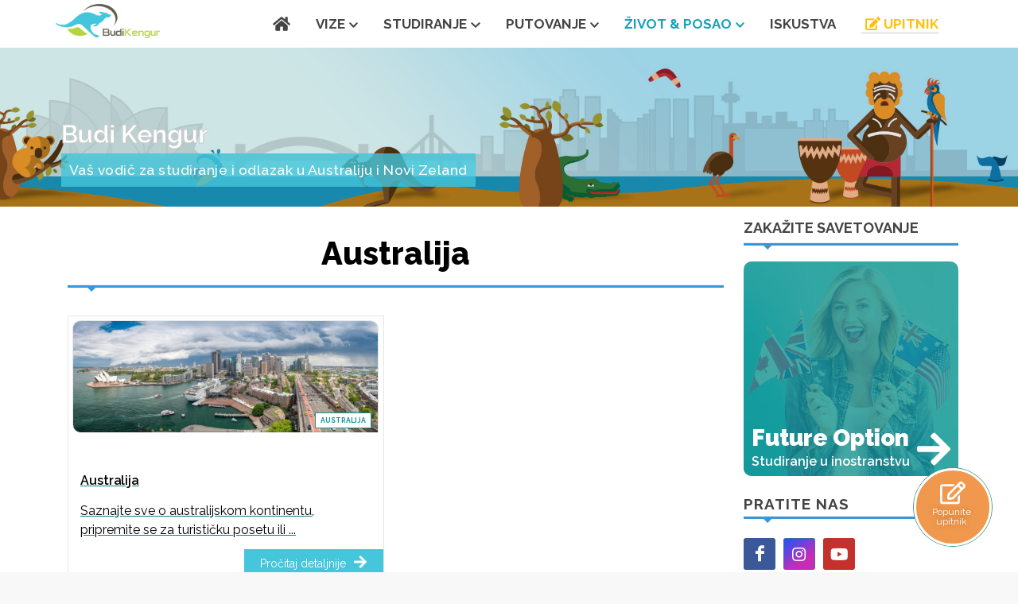

--- FILE ---
content_type: text/html; charset=UTF-8
request_url: https://budikengur.com/australija
body_size: 7838
content:
<!DOCTYPE html>
<html lang="sr" xml:lang="sr">
    <head prefix="og: http://ogp.me/ns# fb:http://ogp.me/ns/fb#">
		
		<meta http-equiv="Content-type" content="text/html;charset=utf-8">
		
        <title>Australija | Australija</title>
		
		<meta http-equiv="X-UA-Compatible" content="IE=edge">
		<meta name="viewport" content="width=device-width,initial-scale=1.0,maximum-scale=1.0,user-scalable=no">
		<meta name="SKYPE_TOOLBAR" content="SKYPE_TOOLBAR_PARSER_COMPATIBLE" />
		<meta name="title" content="Australija | Australija">
		<meta name="description" content="">
		
		<link rel="author" href="FutureOption"/>
		
				
				<link rel="canonical" href="https://budikengur.com/australija" />
						
				
		<link rel="icon" href="https://budikengur.com/favicon.ico" type="image/png">
		
		<meta name="theme-color" content="#ffffff" />
		<meta name="mobile-web-app-capable" content="yes">
	    <!-- Schema.org markup for Google+ -->
		<meta itemprop="name" content="Australija | Australija">
		<meta itemprop="description" content="">
		<meta itemprop="image" content="https://images.budikengur.com/public/upload/site/budikengur/images/category-countries-16_9_category_default.jpg">
		
		<!-- Twitter Card data -->
				<!-- Open Graph data -->
		<meta property="og:title" content="Australija | Australija" />
		<meta property="og:locale" content="sr_RS">
		<meta property="og:type" content="website" />
		<meta property="og:url" content="https://budikengur.com/australija" />
		<meta property="og:image" content="https://images.budikengur.com/public/upload/site/budikengur/images/category-countries-16_9_category_default.jpg" />
		<meta property="og:description" content="" /> 
		<meta property="og:site_name" content="Budi Kengur" />
		
				
		        
		<!-- Latest compiled and minified CSS -->
		<link rel="stylesheet" href="//budikengur.com/public/site/css/bootstrap.css">
		
		<!-- Latest compiled and minified JavaScript -->
		
		<script type="text/javascript" src="https://cdnjs.cloudflare.com/ajax/libs/modernizr/2.8.3/modernizr.min.js"></script>
		
		<script defer src="//budikengur.com/public/site/js/all.js"></script>
		<link href="https://fonts.googleapis.com/css?family=Raleway:400,500,600,700,800,900&display=swap&subset=latin-ext" rel="stylesheet">
		
		<!-- Font Awesome Pro 5 -->
		<link rel="stylesheet" href="//budikengur.com/public/site/css/font-awesome-pro-5.css">
		
		<link type="text/css" rel="stylesheet" href="https://budikengur.com/public/site/css/style.css?v=1.59"><link type="text/css" rel="stylesheet" href="https://budikengur.com/public/site/css/dark.css?v=1.59"><link type="text/css" rel="stylesheet" href="https://budikengur.com/public/site/css/font-icons.css?v=1.59"><link type="text/css" rel="stylesheet" href="https://budikengur.com/public/site/css/animate.css?v=1.59"><link type="text/css" rel="stylesheet" href="https://budikengur.com/public/site/css/responsive.css?v=1.59"><link type="text/css" rel="stylesheet" href="https://budikengur.com/public/site/css/colors.css?v=1.59"><link type="text/css" rel="stylesheet" href="https://budikengur.com/public/site/css/swiper.css?v=1.59"><link type="text/css" rel="stylesheet" href="https://budikengur.com/public/site/css/news.css?v=1.59">   		 		 <link rel="stylesheet" href="//budikengur.com/public/site/css/custom.min.css?v=2.08">
				
		   		 		 <script type="text/javascript">
   				var base_url = '//budikengur.com/';
   		 </script>
   		    		 	<!-- Facebook Pixel Code -->
    		<script>
    		!function(f,b,e,v,n,t,s)
    		{if(f.fbq)return;n=f.fbq=function(){n.callMethod?
    		n.callMethod.apply(n,arguments):n.queue.push(arguments)};
    		if(!f._fbq)f._fbq=n;n.push=n;n.loaded=!0;n.version='2.0';
    		n.queue=[];t=b.createElement(e);t.async=!0;
    		t.src=v;s=b.getElementsByTagName(e)[0];
    		s.parentNode.insertBefore(t,s)}(window,document,'script',
    		'https://connect.facebook.net/en_US/fbevents.js');
    		 fbq('init', '456556434761758'); 
    		fbq('track', 'PageView');
    		</script>
    		<noscript>
    		 <img height="1" width="1" 
    		src="https://www.facebook.com/tr?id=456556434761758&ev=PageView
    		&noscript=1"/>
    		</noscript>
    		<!-- End Facebook Pixel Code -->
    		
    		<!-- Global site tag (gtag.js) - Google Analytics -->
            <script async src="https://www.googletagmanager.com/gtag/js?id=UA-59509459-1"></script>
            <script>
              window.dataLayer = window.dataLayer || [];
              function gtag(){dataLayer.push(arguments);}
              gtag('js', new Date());
            
              gtag('config', 'UA-59509459-1');
            </script>

			</head>		<body class="stretched no-transition">
			<div class="loader-wrap">
        		<div class="loader-box">
        			  <div class="loader-content">
                      	<img src="https://budikengur.com/public/site/images/site-logo-sign.png" />
                      	<div class="spin spinner"></div>
                      </div>
                      <div class="loader-text">
                      	<span>BudiKengur.com</span>
                      </div>
                </div>
        	</div>
			<div id="wrapper" class="clearfix">
				<header id="header" class="sticky-style-2">
	
<div id="header-wrap" class="row">
<div class="container">
	<div class="row">
	<div id="primary-menu-trigger"><i class="fas fa-bars"></i></div>
	<div class="col-7 col-lg-2 logo-wrapper">
       <div id="logo" class="divcenter nomargin">
			<a href="https://budikengur.com/" class="standard-logo"><img class="" src="https://budikengur.com/public/site/images/logo.png" alt="Budi Kengur - Studentski Blog | Studiranje i život u Australiji i Novom Zelandu"></a>
			<a href="https://budikengur.com/" class="retina-logo"><img class="" src="https://budikengur.com/public/site/images/logo@2x.png" alt="Budi Kengur - Studentski Blog | Studiranje i život u Australiji i Novom Zelandu"></a>
		</div><!-- #logo end -->
    </div>
    
    <div class="col-1 col-lg-10 main-nav-content">
		<!-- Primary Navigation
		============================================= -->
		<nav id="primary-menu" class="with-arrows style-2 clearfix navbar-inverse navbar-fixed-top">

			<div class="container clearfix">
				<ul class="navigation-ul">
					<li class="menu-color-home home-link "><a href="https://budikengur.com/"><div><i class="fas fa-home"></i></div></a></li>
										
										
					<li class="menu-color-home "><a href="#"><div>Vize</div></a>
						<div class="mega-menu-content border-top-0 style-2 clearfix">	
							<ul class="mega-menu-column col-lg-6">	
								<h5><a href="https://budikengur.com/drzava-australija">Australija</a></h5>
								<li><a href="https://budikengur.com/turisticka-viza-za-australiju"><div>Turistička viza</div></a></li>
								<li><a href="https://budikengur.com/studentska-viza-za-australiju"><div>Studentska viza</div></a></li>
								<li><a href="https://budikengur.com/partner-viza-za-australiju"><div>Partner viza</div></a></li>
								<li><a href="https://budikengur.com/radna-viza-za-australiju"><div>Radna viza</div></a></li>
								<li><a href="https://budikengur.com/iseljenicka-viza-za-australiju"><div>Iseljenička viza</div></a></li>
							</ul>	
							
							<ul class="mega-menu-column col-lg-6">	
								<h5><a href="https://budikengur.com/drzava-novi-zeland">Novi Zeland</a></h5>
																<li><a href="https://budikengur.com/studentska-viza-za-novi-zeland"><div>Studentska viza</div></a></li>
							</ul>			
						</div>
					</li>
					<li class="menu-color-home "><a href="https://budikengur.com/studiranje"><div>Studiranje</div></a>
						<div class="mega-menu-content border-top-0 style-2 clearfix">
												
															        							<ul class="mega-menu-column col-lg-6">
        														<li><a href="https://budikengur.com/opcije-studiranja"><div>Opcije studiranja</div></a></li>
																															<li><a href="https://budikengur.com/iskustva-i-saveti-studenata"><div>Iskustva i saveti studenata</div></a></li>
																															<li><a href="https://budikengur.com/studentske-vize"><div>Studentske vize</div></a></li>
																															<li><a href="https://budikengur.com/univerziteti-i-skole"><div>Univerziteti i škole</div></a></li>
																															<li><a href="https://budikengur.com/prijava-i-upis-na-studije"><div>Prijava i upis na studije</div></a></li>
								                					</ul>
                			    															        							<ul class="mega-menu-column col-lg-6">
        														<li><a href="https://budikengur.com/stipendije"><div>Stipendije</div></a></li>
																															<li><a href="https://budikengur.com/oblasti-studiranja"><div>Oblasti studiranja</div></a></li>
																															<li><a href="https://budikengur.com/studentski-zivot"><div>Studentski život</div></a></li>
																															<li><a href="https://budikengur.com/obrazovni-dogadjaji"><div>Obrazovni događaji</div></a></li>
																															<li><a href="https://budikengur.com/destinacije-studiranja"><div>Destinacije studiranja</div></a></li>
								                					</ul>
                			    													</div>
					</li>
					<li class="menu-color-home "><a href="https://budikengur.com/putovanje"><div>Putovanje</div></a>
						<div class="mega-menu-content border-top-0 style-2 clearfix">
												
															        							<ul class="mega-menu-column col-lg-6">
        														<li><a href="https://budikengur.com/turisticke-atrakcije"><div>Turističke atrakcije</div></a></li>
																															<li><a href="https://budikengur.com/turisticke-vize"><div>Turističke vize</div></a></li>
								                					</ul>
                			    															        							<ul class="mega-menu-column col-lg-6">
        														<li><a href="https://budikengur.com/priroda"><div>Priroda</div></a></li>
																															<li><a href="https://budikengur.com/turisticki-vodic"><div>Turistički vodič</div></a></li>
								                					</ul>
                			    													</div>
					</li>
					<li class="menu-color-home active"><a href="#"><div>Život & posao</div></a>						
						<div class="mega-menu-content border-top-0 style-2 clearfix">
												
															        							<ul class="mega-menu-column col-lg-6">
        														<li><a href="https://budikengur.com/partner-vize"><div>Partner vize</div></a></li>
																															<li><a href="https://budikengur.com/drzavljanstvo"><div>Državljanstvo</div></a></li>
																															<li><a href="https://budikengur.com/studentski-poslovi"><div>Studentski poslovi</div></a></li>
																															<li><a href="https://budikengur.com/zaposlenje"><div>Zaposlenje</div></a></li>
																															<li><a href="https://budikengur.com/radne-vize"><div>Radne vize</div></a></li>
																															<li><a href="https://budikengur.com/vodic-za-zaposlenje"><div>Vodič za zaposlenje</div></a></li>
																															<li><a href="https://budikengur.com/smestaj"><div>Smeštaj</div></a></li>
																															<li><a href="https://budikengur.com/gradovi"><div>Gradovi</div></a></li>
																															<li><a href="https://budikengur.com/zanimljive-cinjenice"><div>Zanimljive činjenice</div></a></li>
																															<li><a href="https://budikengur.com/istorija"><div>Istorija</div></a></li>
								                					</ul>
                			    															        							<ul class="mega-menu-column col-lg-6">
        														<li><a href="https://budikengur.com/obicaji-i-tradicija"><div>Običaji i tradicija</div></a></li>
																															<li><a href="https://budikengur.com/dogadjaji-i-manifestacije"><div>Događaji i manifestacije</div></a></li>
																															<li><a href="https://budikengur.com/sportska-desavanja"><div>Sportska dešavanja</div></a></li>
																															<li><a href="https://budikengur.com/klima"><div>Klima</div></a></li>
																															<li><a href="https://budikengur.com/hrana-i-pice"><div>Hrana i piće</div></a></li>
																															<li><a href="https://budikengur.com/zivotni-vodic"><div>Životni vodič</div></a></li>
																															<li><a href="https://budikengur.com/informacije-o-vizama"><div>Informacije o vizama</div></a></li>
																															<li><a href="https://budikengur.com/drzave-i-teritorije"><div>Države i teritorije</div></a></li>
																															<li><a href="https://budikengur.com/zemlje"><div>Zemlje</div></a></li>
								                					</ul>
                			    													</div>
					
					</li>
					
					<li class="menu-color-home "><a href="https://budikengur.com/iskustva-i-saveti-studenata"><div>Iskustva</div></a></li>
					
					<li class="menu-color-market questionnaire-link active"><a href="https://budikengur.com/online-vizni-upitnik"><div><i class="fa fa-edit"></i> Upitnik</div></a></li>
														</ul>
			</div>

		</nav><!-- #primary-menu end -->
		</div>
		
		<div class="col-4 mobile-questionnaire-link-box">
    		<a class="questionnaire-link-wrap" href="https://budikengur.com/online-vizni-upitnik">
                <i class="fa fa-edit"></i> <span class="questionnaire-link">Upitnik</span>
            </a>
    	</div>
	</div>
</div>
</div><div class="hero hero--frontpage">
    <div class="hero__bg" style="background-image:url(https://budikengur.com/public/site/images/header-banner.jpg)"></div>
    <div class="hero__container">
        <div class="hero__content">
                <a class="hero__home-link" href="#" title="Budi Kengur - Studentski Blog | Studiranje i život u Australiji i Novom Zelandu" rel="home">
                    <h1 class="hero__title h1">Budi Kengur</h1>
                </a>
                <h2 class="hero__description">Vaš vodič za studiranje i odlazak u Australiju i Novi Zeland</h2>
        </div>
    </div>
</div></header><div id="page-wrapper" class="category-page container sr">
        
        			<div class="col-xs-12 col-md-9 col-lg-9">
		<div id="pagination_wrapper" class="pagination-wrapper">
	<div class="container">
			</div>
</div>	<section id="featured-pages" class="full-width-content category-content">
	<div class="">
				<div class="entry-title mt-3">
			<h1>Australija</h1>
							<p class="page-subtitle"></p>
						<div class="line line-xs line-travel mt-3"></div>
		</div>
		
		    	<div id="post-wrapper" class="row">
    		    		
    				                    <article class="other-post-article col-6 col-lg-6">
                        <div class="post row">
                            <div class="image-content">
                            	<a href="https://budikengur.com/drzava-australija">
                                	<img class="d-none d-md-block img-responsive" alt="" src="https://images.budikengur.com/public/upload/site/budikengur/images/page-australia-cover_page_thumb.jpg">
                                	<img class="d-none d-block d-sm-block d-md-none img-responsive" alt="" src="https://images.budikengur.com/public/upload/site/budikengur/images/page-australia-1_1_page_thumb.jpg">
                                </a>
                                <div class="post-category-wrapper">
            		            	<a class="post-category-item" href="https://budikengur.com/australija">australija</a>
                                </div>
                                </div>
                                <div class="text-content">
                                	<div class="post-main-content">
                                    	<a href="https://budikengur.com/drzava-australija">
                                        	<h2>Australija</h2>
                                        	                    						<p>Saznajte sve o australijskom kontinentu, pripremite se za turističku posetu ili ...</p>
                    					</a>
            						</div>
            						
                					<a class="read-more-link-wrap" href="https://budikengur.com/drzava-australija">
                						<span class="read-more-link">Pročitaj detaljnije <i class="fas fa-arrow-right"></i></span>
                					</a>
            					</div>
                		</div>
                	</article>
    		     	</div>
	</div>
</section>
</div><div class="col-xs-12 col-md-3 col-lg-3 no-padding-right no-padding-left right-sidebar">
		<div class=" clearfix sidbar-ad mt-3">
				<h4 class="mb-2 uppercase t700">Zakažite savetovanje</h4>
				<div class="line line-xs line-travel"></div>
		<div class="ad-image-content">
			<a class="animation-wrapper" target="_blank" href="https://futureoption.net/sr">
				<img src="https://budikengur.com/public/site/images/future-option-banner.jpg" alt="Zakazite besplatno savetovanje Future Option - Studiranje u inostranstvu">
								<div class="overlay-bg"></div>
				<h4 class="ad-title">Future Option</h4>
				<h5 class="ad-subtitle">Studiranje u inostranstvu</h5>
				<i class="fas fa-arrow-right ad-arrow"></i>
							</a>
		</div>
</div><div class="clearfix mb-5">
	<h4 class="mb-1 mt-4 ls1 uppercase t700">Pratite nas</h4>
	<div class="line line-xs line-travel"></div>
	<div class="row center mt-4 clearfix">
		<div class="col-2">
			<a href="https://facebook.com/budikengur" target="_blank" class="social-icon si-dark fnone m-auto si-colored si-facebook">
				<i class="icon-facebook"></i>
				<i class="icon-facebook"></i>
			</a>
		</div>
				<div class="col-2">
			<a href="https://instagram.com/budikengur" target="_blank" class="social-icon si-dark fnone m-auto si-colored si-instagram">
				<i class="icon-instagram"></i>
				<i class="icon-instagram"></i>
			</a>
		</div>


		<div class="col-2">
			<a href="https://www.youtube.com/@futureoption" target="_blank" class="social-icon si-dark fnone m-auto si-colored si-youtube">
				<i class="icon-youtube"></i>
				<i class="icon-youtube"></i>
			</a>
		</div>
	</div>
</div><div class="widget_links clearfix mb-5">
	<h4 class="mb-2 ls1 uppercase t700">Kategorije</h4>
	<div class="line line-xs line-travel"></div>
	
						<h5 class="mb-1">Studiranje</h5>
		<ul>
						<li><a href="https://budikengur.com/opcije-studiranja" class="d-flex justify-content-between align-items-center">Opcije studiranja<span class="badge">7</span></a></li>
												<li class="pl-3"><a href="https://budikengur.com/kursevi-jezika" class="d-flex justify-content-between align-items-center">Kursevi jezika<span class="badge">1</span></a></li>
													<li><a href="https://budikengur.com/iskustva-i-saveti-studenata" class="d-flex justify-content-between align-items-center">Iskustva i saveti studenata<span class="badge">31</span></a></li>
									<li><a href="https://budikengur.com/studentske-vize" class="d-flex justify-content-between align-items-center">Studentske vize<span class="badge">19</span></a></li>
									<li><a href="https://budikengur.com/univerziteti-i-skole" class="d-flex justify-content-between align-items-center">Univerziteti i škole<span class="badge">2</span></a></li>
									<li><a href="https://budikengur.com/prijava-i-upis-na-studije" class="d-flex justify-content-between align-items-center">Prijava i upis na studije<span class="badge">8</span></a></li>
									<li><a href="https://budikengur.com/stipendije" class="d-flex justify-content-between align-items-center">Stipendije<span class="badge">3</span></a></li>
									<li><a href="https://budikengur.com/oblasti-studiranja" class="d-flex justify-content-between align-items-center">Oblasti studiranja<span class="badge">4</span></a></li>
									<li><a href="https://budikengur.com/studentski-zivot" class="d-flex justify-content-between align-items-center">Studentski život<span class="badge">10</span></a></li>
									<li><a href="https://budikengur.com/obrazovni-dogadjaji" class="d-flex justify-content-between align-items-center">Obrazovni događaji<span class="badge">19</span></a></li>
									<li><a href="https://budikengur.com/destinacije-studiranja" class="d-flex justify-content-between align-items-center">Destinacije studiranja<span class="badge">1</span></a></li>
								</ul>
				<h5 class="mb-1">Život</h5>
		<ul>
						<li><a href="https://budikengur.com/smestaj" class="d-flex justify-content-between align-items-center">Smeštaj<span class="badge">1</span></a></li>
									<li><a href="https://budikengur.com/gradovi" class="d-flex justify-content-between align-items-center">Gradovi<span class="badge">12</span></a></li>
									<li><a href="https://budikengur.com/zanimljive-cinjenice" class="d-flex justify-content-between align-items-center">Zanimljive činjenice<span class="badge">3</span></a></li>
									<li><a href="https://budikengur.com/istorija" class="d-flex justify-content-between align-items-center">Istorija<span class="badge">1</span></a></li>
									<li><a href="https://budikengur.com/obicaji-i-tradicija" class="d-flex justify-content-between align-items-center">Običaji i tradicija<span class="badge">4</span></a></li>
									<li><a href="https://budikengur.com/dogadjaji-i-manifestacije" class="d-flex justify-content-between align-items-center">Događaji i manifestacije<span class="badge">3</span></a></li>
									<li><a href="https://budikengur.com/sportska-desavanja" class="d-flex justify-content-between align-items-center">Sportska dešavanja<span class="badge">3</span></a></li>
									<li><a href="https://budikengur.com/klima" class="d-flex justify-content-between align-items-center">Klima<span class="badge">2</span></a></li>
									<li><a href="https://budikengur.com/hrana-i-pice" class="d-flex justify-content-between align-items-center">Hrana i piće<span class="badge">1</span></a></li>
									<li><a href="https://budikengur.com/zivotni-vodic" class="d-flex justify-content-between align-items-center">Životni vodič<span class="badge">4</span></a></li>
									<li><a href="https://budikengur.com/informacije-o-vizama" class="d-flex justify-content-between align-items-center">Informacije o vizama<span class="badge">4</span></a></li>
									<li><a href="https://budikengur.com/drzave-i-teritorije" class="d-flex justify-content-between align-items-center">Države i teritorije<span class="badge">8</span></a></li>
									<li><a href="https://budikengur.com/zemlje" class="d-flex justify-content-between align-items-center">Zemlje<span class="badge">2</span></a></li>
								</ul>
				<h5 class="mb-1">Putovanje</h5>
		<ul>
						<li><a href="https://budikengur.com/turisticke-atrakcije" class="d-flex justify-content-between align-items-center">Turističke atrakcije<span class="badge">11</span></a></li>
									<li><a href="https://budikengur.com/turisticke-vize" class="d-flex justify-content-between align-items-center">Turističke vize<span class="badge">7</span></a></li>
									<li><a href="https://budikengur.com/priroda" class="d-flex justify-content-between align-items-center">Priroda<span class="badge">5</span></a></li>
									<li><a href="https://budikengur.com/turisticki-vodic" class="d-flex justify-content-between align-items-center">Turistički vodič<span class="badge">6</span></a></li>
								</ul>
				<h5 class="mb-1">Posao</h5>
		<ul>
						<li><a href="https://budikengur.com/studentski-poslovi" class="d-flex justify-content-between align-items-center">Studentski poslovi<span class="badge">1</span></a></li>
									<li><a href="https://budikengur.com/zaposlenje" class="d-flex justify-content-between align-items-center">Zaposlenje<span class="badge">13</span></a></li>
									<li><a href="https://budikengur.com/radne-vize" class="d-flex justify-content-between align-items-center">Radne vize<span class="badge">9</span></a></li>
									<li><a href="https://budikengur.com/vodic-za-zaposlenje" class="d-flex justify-content-between align-items-center">Vodič za zaposlenje<span class="badge">1</span></a></li>
								</ul>
				<h5 class="mb-1">Migracija</h5>
		<ul>
						<li><a href="https://budikengur.com/partner-vize" class="d-flex justify-content-between align-items-center">Partner vize<span class="badge">7</span></a></li>
									<li><a href="https://budikengur.com/drzavljanstvo" class="d-flex justify-content-between align-items-center">Državljanstvo<span class="badge">2</span></a></li>
								</ul>
				<h5 class="mb-1">Vesti</h5>
		<ul>
						<li><a href="https://budikengur.com/vazne-informacije" class="d-flex justify-content-between align-items-center">Važne informacije<span class="badge">14</span></a></li>
								</ul>
			
</div><div class=" clearfix sidbar-ad mt-3">
				<h4 class="mb-2 uppercase t700">Zakažite savetovanje</h4>
				<div class="line line-xs line-travel"></div>
		<div class="ad-image-content">
			<a class="animation-wrapper" target="_blank" href="https://elenasimic.net">
				<img src="https://budikengur.com/public/site/images/agent-elena-simic-studiranje-u-inostranstvu.png" alt="Zakazite besplatno savetovanje Future Option - Studiranje u inostranstvu">
							</a>
		</div>
</div><div class="clearfix mt-4">
	<h4 class="mb-2 ls1 uppercase t700">Facebook</h4>
	<div class="line line-xs line-travel"></div>

	<div id="fb-root"></div>
    <div class="blog-socialnetwork-wrapper">
    	<div class="blog-sidebar-heading">
    		<h4></h4>
    	</div>
    		<div id="fb-root"></div>
			<script async defer crossorigin="anonymous" src="https://connect.facebook.net/en_US/sdk.js#xfbml=1&version=v5.0"></script>
        	<div class="fb-page" data-href="https://www.facebook.com/budikengur" data-tabs="" data-width="500" data-height="" data-small-header="false" data-adapt-container-width="true" data-hide-cover="false" data-show-facepile="false"><blockquote cite="https://www.facebook.com/budikengur" class="fb-xfbml-parse-ignore"><a href="https://www.facebook.com/budikengur">Budi Kengur</a></blockquote></div>
    </div>
</div>
<div class="clearfix mt-4">
	<h4 class="mb-2 ls1 uppercase t700">Instagram</h4>
	<div class="line line-xs line-travel"></div>
    <div class="blog-socialnetwork-wrapper">
    	<div class= 'insta fade-scroll'>
            <div class='top-insta'>
              <a href='https://www.instagram.com/budikengur/?hl=sr' target='_blank'><img src="//budikengur.com/public/site/images/budi-kengur.jpg" /></a>
              <a href='https://www.instagram.com/budikengur/?hl=sr' target='_blank' class='user'>budikengur</a>
              <a class="ViewProfileButton" href="https://www.instagram.com/budikengur/?hl=sr" target="_blank">
					View Profile
			  </a>
            </div>
            <a href="https://www.instagram.com/budikengur/?hl=sr" target='_blank'>
                <div class='post'>
                    <div class="overlay">
                    <span></span>
                    </div>
                    <img src='https://budikengur.com/public/site/images/instagram_agent_elena_simic.jpg' >
                </div>
            </a>
            <div class='footer'>
              
              <div class='react'>
                <a href='https://www.instagram.com/budikengur/?hl=sr' target='_blank' role='button'><span class='love'></span></a>
                <a href='https://www.instagram.com/budikengur/?hl=sr' target='_blank' role='button'><span class='comment'></span></a>
                <a href='https://www.instagram.com/budikengur/?hl=sr' target='_blank' role='button'><span class='save'></span></a>
              </div>
              
              <div class='caption'>
                <a href='https://www.instagram.com/budikengur/?hl=sr' target='_blank'>budikengur</a><span>Poseta Australiji, upoznavanje njenih prirodnih lepota, kao i susret sa unikatnim životinjskim svetom predstavlja jedinstveno i neponovljivo iskustvo što se može videti i po fotografijama naše Sanele... </span>
              </div>
            </div> <!-- end Footer -->
        </div> <!-- end Insta -->
    </div>
</div></div>        
</div><!-- end of .container-fluid -->
<div id="footer" class="dark" style="background-color: #1f2024;">
		<div class="bellNotificationWrapper">
 	<div class="bellNotification">
	     <div class="send-message-modal-btn" data-toggle="modal" data-target="#helpModal" data-original-title="">
	      		<a href="https://budikengur.com/online-vizni-upitnik">
					<i class="far fa-edit"></i>
					<p class="hidden-xs">Popunite upitnik</p>
					<p class="hidden-sm hidden-md hidden-lg"></p>
				</a>
		 </div>
	 </div>
</div><div class="container">
    <div class="footer-widgets-wrap row clearfix">
    
    	<div class="col-lg-4 col-sm-12 mb-5 mb-lg-0 latest-blogpost-footer">
    		<div class="widget widget_links clearfix">
    			<h4 class="footer-links-header">Future Option</h4>
    			<p>Future Option je agencija za vize i studiranje u inostranstvu, koja pruža stručnu i profesionalnu pomoć prilikom upisa na kurseve jezika, osnovne, master, stručne i doktorske studije u inostranstvu i apliciranja za studentske, turističke i partner vize, koje vam omogućavaju boravak u Australiji i N.Zelandu, studiranje na nekim od najprestižnijih škola i fakulteta i sticanje neprocenjivog životnog iskustva.</p>
    			
    			<ul class="list-unstyled clear-margins">
                	<li class="widget-container footer_contact_box">
                        <h4 class="footer-links-header">Kontakt Info</h4>
                        <div class="footerp"> 
                        	<p class="fw-600">Email: <a href="mailto:info@futureoption.net">info@futureoption.net</a></p>
                        	<p class="fw-600">Telefonski brojevi    						<span class="work-time">(09:00 - 17:00):</span> </p>
    						<a class="contact_phone" href="tel:+381 11 3340 474"><i class="fa fa-phone"></i> +381 11 3340 474</a>
    						<a class="contact_phone" href="tel:+381 62 162 88 95"><i class="fas fa-mobile-alt"></i> +381 62 162 88 95</a>
    						<a class="contact_phone" href="tel:+381 64 56 11 862"><i class="fab fa-viber"></i> +381 64 56 11 862</a>
    						    					    <p class="fw-600 foot-head">Kancelarija / Poštanska adresa</p>
    					     <p class="location-info company-name"><a href="https://futureoption.net/sr">Agencija Future Option</a></p>
    					    <p class="location-info">Makedonska 30, Eurocentar 1.sprat</p>
    					    <p class="location-info">Beograd 11000, Srbija</p>
    					    
                        </div>
            		</li>
                </ul>
    			    		</div>
    	</div>
    
    	<div class="col-lg-8 col-sm-12 mb-5 mb-lg-0">
    		<div class="widget widget_links clearfix">
    			<h4 class="footer-links-header">Kategorije</h4>
    			<div class="row">
    			
    				    					    						<ul class="col-md-4">
    					    				    		<li><a href="https://budikengur.com/opcije-studiranja">Opcije studiranja</a></li>
        				 				
    				    					    				    		<li><a href="https://budikengur.com/iskustva-i-saveti-studenata">Iskustva i saveti studenata</a></li>
        				 				
    				    					    				    		<li><a href="https://budikengur.com/studentske-vize">Studentske vize</a></li>
        				 				
    				    					    				    		<li><a href="https://budikengur.com/smestaj">Smeštaj</a></li>
        				 				
    				    					    				    		<li><a href="https://budikengur.com/gradovi">Gradovi</a></li>
        				 				
    				    					    				    		<li><a href="https://budikengur.com/turisticke-atrakcije">Turističke atrakcije</a></li>
        				 				
    				    					    				    		<li><a href="https://budikengur.com/univerziteti-i-skole">Univerziteti i škole</a></li>
        				 				
    				    					    				    		<li><a href="https://budikengur.com/studentski-poslovi">Studentski poslovi</a></li>
        				 				
    				    					    				    		<li><a href="https://budikengur.com/prijava-i-upis-na-studije">Prijava i upis na studije</a></li>
        				 				
    				    					    				    		<li><a href="https://budikengur.com/turisticke-vize">Turističke vize</a></li>
        				 				
    				    					    				    		<li><a href="https://budikengur.com/kursevi-jezika">Kursevi jezika</a></li>
        				 				
    				    					    				    		<li><a href="https://budikengur.com/stipendije">Stipendije</a></li>
        				        					</ul>
        			     				
    				    					    						<ul class="col-md-4">
    					    				    		<li><a href="https://budikengur.com/oblasti-studiranja">Oblasti studiranja</a></li>
        				 				
    				    					    				    		<li><a href="https://budikengur.com/zanimljive-cinjenice">Zanimljive činjenice</a></li>
        				 				
    				    					    				    		<li><a href="https://budikengur.com/priroda">Priroda</a></li>
        				 				
    				    					    				    		<li><a href="https://budikengur.com/istorija">Istorija</a></li>
        				 				
    				    					    				    		<li><a href="https://budikengur.com/studentski-zivot">Studentski život</a></li>
        				 				
    				    					    				    		<li><a href="https://budikengur.com/obicaji-i-tradicija">Običaji i tradicija</a></li>
        				 				
    				    					    				    		<li><a href="https://budikengur.com/dogadjaji-i-manifestacije">Događaji i manifestacije</a></li>
        				 				
    				    					    				    		<li><a href="https://budikengur.com/sportska-desavanja">Sportska dešavanja</a></li>
        				 				
    				    					    				    		<li><a href="https://budikengur.com/zaposlenje">Zaposlenje</a></li>
        				 				
    				    					    				    		<li><a href="https://budikengur.com/radne-vize">Radne vize</a></li>
        				 				
    				    					    				    		<li><a href="https://budikengur.com/partner-vize">Partner vize</a></li>
        				 				
    				    					    				    		<li><a href="https://budikengur.com/obrazovni-dogadjaji">Obrazovni događaji</a></li>
        				        					</ul>
        			     				
    				    					    						<ul class="col-md-4">
    					    				    		<li><a href="https://budikengur.com/drzavljanstvo">Državljanstvo</a></li>
        				 				
    				    					    				    		<li><a href="https://budikengur.com/klima">Klima</a></li>
        				 				
    				    					    				    		<li><a href="https://budikengur.com/hrana-i-pice">Hrana i piće</a></li>
        				 				
    				    					    				    		<li><a href="https://budikengur.com/vazne-informacije">Važne informacije</a></li>
        				 				
    				    					    				    		<li><a href="https://budikengur.com/zivotni-vodic">Životni vodič</a></li>
        				 				
    				    					    				    		<li><a href="https://budikengur.com/turisticki-vodic">Turistički vodič</a></li>
        				 				
    				    					    				    		<li><a href="https://budikengur.com/vodic-za-zaposlenje">Vodič za zaposlenje</a></li>
        				 				
    				    					    				    		<li><a href="https://budikengur.com/informacije-o-vizama">Informacije o vizama</a></li>
        				 				
    				    					    				    		<li><a href="https://budikengur.com/drzave-i-teritorije">Države i teritorije</a></li>
        				 				
    				    					    				    		<li><a href="https://budikengur.com/zemlje">Zemlje</a></li>
        				 				
    				    					    				    		<li><a href="https://budikengur.com/destinacije-studiranja">Destinacije studiranja</a></li>
        				        					</ul>
        			     				
    				    			
    				
				</div>
    		</div>
    	</div>
    	

    </div>
</div><!-- Start: Footer Bottom -->
<div id="copyrights" class="">
	<div class="container clearfix">
        <div class="footer-bottom overflow-hidden">
        	<div class="container">
        		<div class="float-left">
        			<span class="copyright-text">Copyright © 2026 <a href="https://budikengur.com/">www.budikengur.com</a>  | <a href="https://futureoption.net/sr"> Future Option</a></span>
        		</div>
        		<div class="float-right social-wrapper">
        			<div class="footer-social">
                    	<ul class="footer-social-links">
                    		
                    		<li>
                    			<a href="https://www.facebook.com/BudiKengur/" class="icon-facebook-link" target="_blank">
                    				<i class="fab fa-facebook"></i>
                    			</a>
                    		</li>
                    		<li>
                    			<a href="https://www.instagram.com/budikengur/" class="icon-instagram-link" target="_blank">
                    				<i class="fab fa-instagram"></i>
                    			</a>
                    		</li>
                    		<li>
                    			<a href="https://www.linkedin.com/company/futureoption/" class="icon-linkedin-link" target="_blank">
                    				<i class="fab fa-linkedin"></i>
                    			</a>
                    		</li>
                    		<li>
                    			<a href="https://www.youtube.com/channel/UCDLX-IgEMRU_kNYZ7jSVRZg" class="icon-youtube-link" target="_blank">
                    				<i class="fab fa-youtube"></i>
                    			</a>
                    		</li>
                    		                    	</ul>
                    </div>
        		</div>
        	</div>
        </div>
	</div>
</div>
<!-- End: Footer Bottom --></div>			</div>
		</body>
		<footer>
			<script type="text/javascript" src="https://budikengur.com/public/site/js/jquery.js?v=1.59"></script><script type="text/javascript" src="https://budikengur.com/public/site/js/plugins.js?v=1.59"></script>	   			   		<script type="text/javascript" src="//budikengur.com/public/site/js/functions.min.js?v=1.59"></script>
	   					<!--[if IE]>
			<script src="https://html5shiv.googlecode.com/svn/trunk/html5.js"></script>
			<![endif]-->
		</footer>
							
        <!-- ADD-ONS JS FILES -->
        <script>
        	// Navbar on hover
        	$('.nav.tab-hover a.nav-link').hover(function() {
        		$(this).tab('show');
        	});
    		
    		$("#testimonial-slider.owl-carousel").owlCarousel({
                items:1,
                itemsDesktop:[1000,1],
                itemsDesktopSmall:[979,1],
                itemsTablet:[767,1],
                pagination:true,
                autoPlay:true,
                autoplayTimeout:6000,
                nav: true
                //slideSpeed: 8000
            });
        
        	$('.owl-carousel').owlCarousel({
        		items: 1,
        		margin: 30,
        		dots: true,
        		nav: true,
        		//mouseDrag : false,
        		//touchDrag : false,
        	    navText: ['<i class="fa fa-chevron-left fa-xs"></i>','<i class="fa fa-chevron-right fa-xs"></i>'],
        		responsive:{
        			0:{ items: 1,dots: true, },
        			576:{ items: 1,dots: true },
        			768:{ items: 2,dots:true },
        			992:{ items: 2 },
        			1200:{ items: 3 }
        		}
        	});
    
        	</script>
        	
        	
        	
        	<script>
        		var width = screen.width;
        		if(width < 1280){
                    $(document).on('click', 'a.nav-link', function(e) {
        				if($(this).hasClass('mobOpen')){
        				  	$(this).removeClass('mobOpen');
        	              	$(this).next('div.mobile-dropdown-content').hide();
        				}else{	
                  	      	$(this).addClass('mobOpen');
                  	        $(this).siblings('div.mobile-dropdown-content').hide();
                  	        $(this).siblings('a.mobOpen').removeClass('mobOpen');
                  	        
                    	  	$(this).next('div.mobile-dropdown-content').show();
                    	  	
        				}
                    });
        		}
            </script>
    </body>
</html>



--- FILE ---
content_type: text/css
request_url: https://budikengur.com/public/site/css/custom.min.css?v=2.08
body_size: 13098
content:
body{font-size:18px;line-height:1.5;margin-bottom:0!important}.navbar-nav.nav-sm .nav-link,body{background-color:#f8f8f8;color:#595959}.external-phone{font-family:Roboto,sans-serif!important;font-size:17px}body,h1,h2,h3,h4,h5,h6{color:#444;line-height:1.5;margin:0 0 30px 0;font-family:Raleway,sans-serif}:root{--home:#f39c12;--travel:#3498db;--tech:#e74c3c;--fashion:#f39c12;--sports:#dc3545;--lifestyle:#13a774;--food:#17a2b8;--market:#ffc107}#primary-menu ul li.menu-color-home ul li:hover>a,body:not(.dark) #header:not(.dark) #header-wrap:not(.dark) #primary-menu>div>ul>li.menu-color-home.active>a,body:not(.dark) #header:not(.dark) #header-wrap:not(.dark) #primary-menu>div>ul>li.menu-color-home:hover>a{color:var(--food)!important}p{margin-bottom:10px;font-weight:400}h2{font-size:28px;font-weight:700;margin:10px 0 15px 0;position:relative;letter-spacing:-.1px;line-height:normal}h3{font-size:22px;font-weight:600}h4{margin-bottom:10px!important;font-size:19px;line-height:1.2}h5{margin-bottom:10px!important;font-size:18px}.section{padding:0!important;margin:0}.overflow-h{overflow:hidden}a{color:#187887}#page-wrapper{display:flex;padding-top:0;padding-bottom:25px}#page-wrapper.error-page{display:block}.widget{position:relative;margin-top:20px}.widget h4{margin-bottom:.4rem!important}.widget_links li{padding:3px 4px}.clear-left{clear:left}#inner-header-wrapper,.entry a div,.ipost .entry-image img,.post img,.sidbar-ad .overlay-bg,.sidbar-ad img,.text-overlay{border-radius:10px!important}.post img{border-bottom-right-radius:0!important}#posts-category-vertical .spost .entry-image{padding:0 5px 0 0!important}.mpost,.spost{margin-top:10px;padding-top:10px;border-top:1px dashed #e5e5e5}#popular-posts .entry-title h3{font-size:17px}.owl-carousel .owl-dots .owl-dot{margin:0 4px 10px 4px}.widget_links .badge{color:#000;border-radius:3px;padding:4px;border:1px solid #e8e5e5}.widget_archive li a,.widget_categories li a,.widget_links li a,.widget_meta li a,.widget_nav_menu li a,.widget_pages li a,.widget_recent_comments li a,.widget_recent_entries li a,.widget_rss li a{background:url(../images/icons/widget-link.png) left top no-repeat}.ipost .entry-content p{line-height:1.5!important;font-weight:400;font-size:15px;color:#606068}#posts-category-vertical .spost .entry-image,#posts-category-vertical .spost .entry-image a,#posts-category-vertical .spost .entry-image i,#posts-category-vertical .spost .entry-image img{width:100%!important;height:auto!important}#posts-category-vertical .mpost .entry-image,#posts-category-vertical .spost .entry-image{margin:0}#posts-category-vertical .mpost .entry-title h4,#posts-category-vertical .spost .entry-title h4{font-size:15px;font-weight:400!important}#posts-category-vertical .entry-c{padding:0 0 0 3px!important}#posts-category-vertical h3{margin-top:10px}.right-sidebar .entry-title h4 a{font-weight:400;font-size:15px;letter-spacing:-.1px}#header{border:none}#header.sticky-style-2{height:auto!important;z-index:99999999999999999}#logo img{height:auto;padding-top:5px;width:80%}#header-wrap{z-index:99999999999}.owl-carousel.fixed-nav.top-nav .owl-nav [class*=owl-],.owl-carousel.fixed-nav.top-nav:hover .owl-nav [class*=owl-]{top:-58px!important}.owl-carousel .owl-stage{padding:5px 0!important}#primary-menu .container>ul>li>a{font-weight:700!important;font-size:17px;padding:39px 15px}#header-wrap{margin:0}#primary-menu{border:none!important;float:right!important}#primary-menu div ul li>a::before{height:2px;z-index:999;display:none}#primary-menu ul li{margin-bottom:10px!important}#primary-menu ul.mega-menu-column li a{padding:0!important;color:#333;letter-spacing:.25px}#primary-menu ul.mega-menu-column{padding:15px 10px 3px 15px!important}#primary-menu ul li.mega-menu .mega-menu-content.style-2{display:none}#primary-menu .container>ul>li.home-link a{font-size:20px}.mega-menu-column .sub-menu a.nav-block{display:block;background-color:#ececec;text-align:center;border-radius:.25rem;padding:10px 0!important}.mega-menu-column .sub-menu a.nav-block:hover{color:#fff;background:var(--lifestyle)!important}#primary-menu ul li .mega-menu-content ul.mega-menu-column:not(:first-child){border-left:none}#primary-menu ul li>a svg{margin:0 0 0 5px}#header nav#primary-menu .container li.sub-menu li a svg{display:none}.nav-sub-heading{background:#ececec;font-size:13px;font-weight:600;color:#000}.nav-link-row-wrapper div{margin-bottom:15px;float:left}a.nav-block{display:block;background-color:#ececec;text-align:center;border-radius:.25rem;padding:.5rem .3rem;font-size:.9rem}.mega-menu-column article .entry-title h3 a{font-size:1rem}.nav-link.nav-link-item-list{display:block;padding:0;margin-bottom:10px;font-weight:600}#header nav#primary-menu .container li.sub-menu li a i{display:none}.featured-nav-thumb-link{border:1px solid #ececec;padding:5px;background:#f2f2f2}.featured-nav-thumb-link h3{font-size:17px;margin-bottom:10px}.nav-link{font-size:.9rem}.mobile-dropdown-content{display:none}.submenu{background:#4d2f11;display:block;overflow:hidden}.submenu-links{margin:0;list-style:none}.submenu-links:after,.submenu-links:before{content:" ";display:table}.submenu-links>li{float:left;margin-right:0}.submenu-btn{display:block;font-size:.9em;line-height:1em;color:#fff;margin:10px 0 10px 0;border-right:1px solid #6a5845;padding:2px 13px}.submenu-btn:hover{color:var(--lifestyle)!important}.submenu-links li:first-child a{padding-left:0}.submenu-links li:last-child .submenu-btn{border:none}.questionnaire-link a{color:var(--food)!important}.questionnaire-link a div{border-bottom:1px solid #ccc}.questionnaire-link i{margin-right:1px!important}.hero{position:relative;overflow:hidden;color:#fff;background-color:#000}.hero__bg{display:block;position:absolute;top:0;left:0;width:100%;height:100%;z-index:98;opacity:.9;background-repeat:no-repeat;background-size:cover;overflow:hidden}.hero__container{position:relative;padding:65px 6% 4%;z-index:100;height:200px}.hero__content{position:absolute;bottom:10px}.hero__home-link{color:inherit;text-decoration:none}.hero__title{margin-bottom:0;font-size:2.4rem;font-weight:700;letter-spacing:-.5px;-webkit-text-stroke:1px #cacaca}.hero--frontpage .hero__description,.hero__description span{font-weight:500}.hero__description{max-width:600px;font-size:1.1rem;line-height:1.3;color:#fff;letter-spacing:.5px;background:rgba(67,198,219,.8);padding:10px;margin-top:5px}li.future-fair a{background:#349b8d;color:#fff!important;border-radius:3px;padding:4px 8px!important;margin-top:14px}#post-wrapper{display:-ms-flexbox;display:flex;-ms-flex-wrap:wrap;flex-wrap:wrap}#post-wrapper article{display:flex}#featured-posts{padding:0 0!important;background:#fff}#featured-posts .post{margin:15px 0;position:relative;border-bottom:1px solid #efeeee}#featured-posts .post .text-content{padding:0 15px 20px 15px;position:relative}#featured-posts .main-post .text-content{padding:5px 15px 0 15px}#featured-posts .post .text-content h2{font-size:1.24rem;font-weight:600;color:#000;line-height:1.4;word-wrap:break-word;margin-bottom:0}#featured-posts .post .text-content p{font-size:1rem;margin-top:15px;margin-bottom:15px;color:#000}#featured-posts .post .post-meta{font-size:.7rem;color:#b3b3b3}.post-category-wrapper{padding-left:0;padding-right:0;position:absolute;bottom:10px;right:10px}.post-category-item{font-size:8.7px;display:inline-block;margin-right:5px;margin-bottom:0;padding:3px 6px 2px;font-weight:700;text-decoration:none;color:#149497;text-transform:uppercase;border:1px solid #149497;transition:background .2s,color .2s;background:#fff}.image-content{float:left;display:inline-table;overflow:hidden;position:relative;padding:5px}.read-more .fa-arrow-right{font-size:30px}.read-more span{display:block;float:left;line-height:30px;padding-right:10px}.post .read-more-link{position:absolute;font-size:14px;line-height:1.5em;padding:5px 20px 5px 20px;color:#fff;bottom:0;right:0;text-align:right;background:#45c6db}.main-post .read-more-link{position:absolute;font-size:14px;line-height:1.5em;padding:5px 20px 5px 20px;border-top:1px solid #e6e6e6;color:#22a2a2;width:100%;bottom:0;left:0;text-align:right}.read-more-link svg{font-size:20px;padding-top:2px;margin-left:5px}#featured-posts .post-main-content{padding-bottom:10px;padding-top:5px}.mobile-category-content{display:none}.entry-meta li:before{margin-right:3px;margin-left:3px;display:none}.entry-meta li i{margin-right:0;font-size:10px}#featured-pages{padding:0 0!important}#featured-pages .post{background-color:#fff;border:1px solid #e6e6e6;min-height:150px;margin:15px 0;position:relative}#featured-pages .post .text-content{padding:0 15px 20px 15px;position:relative}#featured-pages .main-post .text-content{padding:5px 15px 0 15px}#featured-pages .post .text-content h2{font-size:1rem;font-weight:600;color:#000;line-height:1.4;word-wrap:break-word;margin-bottom:0}#featured-pages .post .text-content p{font-size:1rem;margin-top:15px;margin-bottom:15px;color:#000}#featured-pages .post .post-meta{font-size:.7rem;color:#b3b3b3}#featured-pages .post-main-content{padding-bottom:10px;padding-top:0}.full-width-content.blog-content{margin:-75px auto 0;width:100%;position:relative;max-width:1156px;min-height:500px;background:#fff;padding:30px 10px!important}.full-width-content.page-content{margin:0;width:100%;position:relative;max-width:1156px;min-height:500px;background:#fff;padding:10px 10px!important}.full-width-content.category-content{margin:0 auto 0 auto;padding:0;width:100%;position:relative;min-height:500px;background:#fff}.full-width-content.page-content .entry-title h1{font-size:40px;text-align:center;padding:5px 50px 5px 50px;font-weight:800;line-height:initial;color:#000;margin-bottom:0}.full-width-content.category-content .entry-title h1{font-size:40px;text-align:center;padding:0;font-weight:800;line-height:initial;color:#000;margin-bottom:10px}.full-width-content.blog-content .entry-title h1{font-size:40px;text-align:center;padding:30px 40px 0 40px;font-weight:800;line-height:initial;color:#000;width:80%;text-align:center;margin:0 auto 10px auto}.full-width-content.category-content .entry-title.heading-box{margin-left:-15px}.full-width-content.category-content .entry-title{padding:10px 0 0 0}.full-width-content.page-content .entry-title{padding:10px 0 0 0}.full-width-content.category-content .post .entry-title{padding:0}.full-width-content.page-content .content-wrapper h2{overflow:hidden}.full-width-content.page-content .content-wrapper h2:after{position:absolute;top:51%;overflow:hidden;width:100%;height:1px;content:'\a0';background-color:#ececec;margin-left:15px}.full-width-content .content-wrapper h3{margin:5px 0}.full-width-content.blog-content .content-wrapper .text-content a{text-decoration:underline!important}.full-width-content .entry-meta-wrapper{text-align:center}.full-width-content .entry-meta{display:inline-block;font-size:12px;color:#878787;margin-top:5px}.full-width-content .entry-meta a{color:#878787}.full-width-content.blog-content .content-wrapper{padding:30px 80px 50px 80px}.full-width-content.blog-content .content-wrapper .text-content img{border:1px solid #eee;padding:2px}.full-width-content .content-wrapper .text-content h2{margin:10px 0;width:100%}.full-width-content.page-content .content-wrapper .text-content strong{font-weight:700}.full-width-content.category-content .content-wrapper{padding:20px 0 50px 0}.full-width-content .content-wrapper .text-content ul li{margin-bottom:5px}.content-wrapper ul{margin:10px 0;padding-left:20px}.content-wrapper p{margin-bottom:10px;font-size:18px;margin-bottom:20px}#featured-pages.category-content .page-subtitle,#featured-posts.category-content .page-subtitle{text-align:left;color:#5e5e5e}.ipost .entry-title h3,.ipost .entry-title h4{margin:0;font-size:18px;font-weight:600}#pagination_wrapper{text-align:center;margin-top:25px}ul.pagination li a{position:relative;display:block;padding:.5rem .75rem;margin-left:-1px;line-height:1.25;color:#007bff;background-color:#fff;border:1px solid #dee2e6}#pagination_wrapper nav{display:inline-block}.page-item.active .page-link,.page-link:focus,.page-link:hover{border-color:#1f2024!important;background-color:#1f2024!important}#pagination_wrapper li.disabled{padding:0 10px}.call-to-action-event-box img{border:2px solid #f0984d;padding:3px;border-radius:14px}.si-share{padding-left:0}.tagcloud{margin:0 0 20px 0;overflow:hidden}.right-sidebar-content.blog-content h1{margin-bottom:0;line-height:1.2;font-weight:800;letter-spacing:-.3px;font-size:34px}.right-sidebar-content.blog-content h3{margin-bottom:15px;margin-top:15px}.right-sidebar-content.blog-content .entry-meta{font-size:.85rem}.text-content{margin-top:35px}.text-content img{margin:10px 0}.text-content ol,.text-content ul{padding-left:20px;width:100%}.text-content ol li,.text-content ul li{margin-bottom:8px}.text-content li strong{color:#444}.text-content a{text-decoration:underline!important;color:#187887}.author-box a{color:#187887}.author-box{margin-top:25px;display:block;overflow:hidden;border:1px solid #f8f8f8;background:#e8e8e8;padding:10px}.author-box a{padding-left:0}.author-img{display:block;float:left}.author-content{display:block;float:left;padding:5px 0 0 20px}.author-box p{margin-bottom:0;font-size:15px}.author-box .author-name{font-size:20px;color:#000;font-weight:500;line-height:0}.author-img img{width:100%}.author-text{margin-top:10px}.external-link{display:block}.si-share span{float:left}.si-share div{float:left}.tag-social-box{margin-top:35px;border-top:1px solid #f8f8f8;padding-top:35px}a.animation-wrapper svg{-webkit-transition:.5s;transition:.5s;font-weight:100}a.animation-wrapper:hover svg{-webkit-transition:.5s;transition:.5s;right:5px}#post-listing{padding:40px 0}#categories-list-horizontal{padding:50px 0;background-color:#149497}.categories-heading{margin-bottom:20px;font-size:2.1rem;color:#fff;text-align:center}.categories-heading:before{content:"";display:block;width:28px;height:3px;background:#fff;margin-left:auto;margin-right:auto}.category-content-wrapper{width:100%;margin-bottom:20px;padding:8px 8px;border:2px solid #fff;font-size:.8rem;font-weight:600;color:#fff;text-transform:uppercase;text-decoration:none;transition:all .15s cubic-bezier(.445,.05,.55,.95);position:relative}.category-content-wrapper:hover{background:#fff;color:#149497}.categories-arrow{height:15px;margin-left:5px;position:absolute;right:10px}#content{padding:50px 0}.entry-image{padding:1px;margin-bottom:0}.entry-meta li{margin:0 4px 5px 0!important;list-style:none;font-size:13px!important}.tab-content .entry-content p{line-height:1.5!important;color:#555}.entry-categories a{font-size:9.5px}.entry-categories span{color:#fff!important;padding:3px 5px;font-size:9.5px;border-radius:2px;text-transform:uppercase;letter-spacing:1px;font-weight:400;font-family:roboto,sans-serif}.slide p{margin:0;color:#fff;font-size:14px;clear:both}.slide h3{background-color:#43c6db;background-color:rgba(67,198,219,.8);font-size:20px;line-height:20px;-webkit-transition:none;-moz-transition:none;-o-transition:none;transition:none;color:#f0f0f8;float:left;margin:0 0 2px;padding:10px;clear:both}.pages_list_h .entry-categories a{font-size:12px}.sidbar-ad{position:relative}.sidbar-ad h4{font-size:18px}.sidbar-ad a{overflow:hidden;display:block}.sidbar-ad .overlay-bg{height:100%;background-color:rgb(20,148,151,.8);background-size:cover;width:100%;display:block;overflow:hidden;position:absolute;top:0}.sidbar-ad .ad-image-content{position:relative}.sidbar-ad .ad-arrow{position:absolute;bottom:10px;right:10px;color:#fff;font-size:3rem;z-index:99}.sidbar-ad h4.ad-title{position:absolute;top:205px;left:10px;color:#fff;font-size:1.8rem;z-index:99;font-weight:900}.sidbar-ad h5.ad-subtitle{position:absolute;top:240px;left:10px;color:#fff;font-size:1rem;z-index:99;font-weight:600}.course-details{margin-top:15px;padding:0 10px}.course-description{display:block;clear:both}.dark-bg{background:#355572}.light-bg{background:#fff}.dark-bg .heading-box.light h2.category-heading{color:#fff}.featured-item-wrapper{padding:15px 0 30px 0}.featured-item-wrapper .slick-slider{margin-bottom:20px}.slick-next:before,.slick-prev:before{font-size:60px!important;color:#2b2828}.slick-next,.slick-prev{width:50px!important;height:50px!important}.slick-next{right:-23px!important}.slick-prev{left:-40px!important}.slick-dots{display:none!important}.slick-list{margin:0 -5px}.slick-initialized .slick-slide{padding:0 5px}.dark-bg .slick-next:before,.dark-bg .slick-prev:before{color:#fff;z-index:9999}#schools-list-wrapper{padding:10px 0 20px}#schools-list-wrapper .item{margin-bottom:20px}#schools-list-wrapper h4{font-size:19px;letter-spacing:-.5px}#schools-list-wrapper .course-details{padding:10px 25px 0 15px!important}#schools-list-wrapper .course-description{color:#000;margin-bottom:10px}#schools-list-wrapper .course-meta{width:100%;display:block;margin-bottom:0}#schools-list-wrapper .course-meta li{border-right:1px solid #ddd;padding:0 8px}#schools-list-wrapper .list-inline>li{display:inline-block}#schools-list-wrapper .course-meta li:last-child{border-right:medium none}#schools-list-wrapper .course-meta li h6{color:#444;font-size:14px;font-weight:600;margin:5px 0 0}#schools-list-wrapper .course-meta li span{font-size:13px;margin:0;color:#444}#schools-list-wrapper .list-all-schools-btn{margin:0 auto;clear:both}.study-discipline .feature-icon{width:30px;margin-right:15px}#schools-list-wrapper .feature-icon>img{width:65px;opacity:.7}.study-discipline h4,.study-level h4{font-size:14px;margin-top:5px;font-weight:300}.study-level i{font-size:25px}.study-level svg{width:40px!important;height:35px}.study-level h4{display:block;float:left;margin-left:10px}#gallery-wrapper,.study-discipline,.study-level{display:block;padding:20px 0 20px 0;position:relative}#gallery-wrapper{margin-top:5px}.additional-content{padding:0}.course-meta svg{font-size:22px;color:#999}.additional-content ul{padding-left:20px}.course-meta{margin:5px 0 0 0}.study-program-list{margin-top:50px;position:relative}.study-program-list .ui-shape-s1::after{transform:rotate(10deg)!important}.study-program-list .ui-shape-s1::before{transform:rotate(70deg)!important}.study-program-list-row{margin:0 0 30px 0;clear:both}.feature-icon{float:left}.feature-icon>img{width:35px;opacity:.7}.study-program-list-row .feature-icon>img{width:75px;opacity:.7}.feature-title{padding-left:20px;text-align:left}#most-popular-study-program-list .feature-title{padding-left:0;clear:both;margin-top:10px}.feature-title h5{color:#ef5861;font-size:12px;font-weight:500}.study-program-list-row h3{color:#3184e3;font-size:18px;font-weight:500;margin-bottom:0!important}.feature-title a{font-size:12px}.feature-title a i{color:#878787}.study-program-list-item{padding:0 10px}#most-popular-study-program-list .feature-box a{overflow:hidden;display:block}#most-popular-study-program-list .read-more::after{content:"\f054";font-family:fontawesome;font-size:11px;margin-left:5px;vertical-align:middle}.study-program-content-wrapper .full-content{margin-top:0;background:#fff;padding:0}.study-program-content-wrapper .container.main-container .study-city-content-wrapper .container.main-container{position:relative}.study-program-form-wrapper{position:relative;padding:0!important}.study-city-content-wrapper .full-content,.study-program-content-wrapper .full-content{padding-right:0}.study-program-form-content #contactForm{padding:0 15px 15px 15px}.study-program-form-title{padding:12px 15px 11px 25px;background:#e54b43}.study-program-form-title h3{font-weight:700;font-size:20px}.contact-form-notice{font-size:11.5px}.study-program-form-wrapper a{color:#6b6d72;font-size:14px;font-weight:400}#city-accomodation-information ul span,#city-activity-information ul span,#city-event-information ul span,#city-general-information ul span,#city-job-information ul span,#city-transport-information ul span{font-weight:300}.study-city-content-wrapper,.study-program-content-wrapper{padding:30px 0 0 0}.study-program-content-wrapper h6{color:#413232;margin-bottom:0;font-size:.9em}.study-program-content-wrapper .full-content .course-meta li{padding:5px 15px 0 15px;text-align:center;border:1px solid #e4e3e3;margin-right:10px}.study-program-content-wrapper .study-level i{min-width:30px}.study-city-content-wrapper ul.list li,.study-program-content-wrapper ul.list li{font-weight:400}.study-city-content-wrapper h1,.study-program-content-wrapper h1{font-size:2.25rem;margin-bottom:0;letter-spacing:-.7px!important;font-weight:600}.study-city-content-wrapper h2,.study-program-content-wrapper h2{font-size:1.8em;margin-top:25px}.study-city-content-wrapper h3,.study-program-content-wrapper h3{font-size:1.6em}.study-city-content-wrapper h4,.study-program-content-wrapper h4{font-size:1em;margin-bottom:5px;margin-bottom:10px}.study-city-page section>.container,.study-city-page section>.container-fluid,.study-program-page section>.container,.study-program-page section>.container-fluid{padding-top:0;padding-bottom:0}.study-city-page #study-program-faq,.study-program-page #study-program-faq{margin-top:30px}.study-city-page ul,.study-program-page ul{list-style:circle}.study-city-page ol,.study-program-page ol{list-style:decimal}ul.study-city-list,ul.study-program-list{margin-bottom:10px}.list-item-content{font-weight:400}.study-option-list-wrapper{margin-top:25px}.study-option-list-wrapper h3{margin-bottom:5px;font-size:1.5em}.featured-image-wrapper{margin-bottom:20px}.additional-content h2 span{color:#355572!important}.english-french-add-text h2{margin-top:20px}.english-french-add-text li{color:#413232}.city-list-wrapper{width:100%}.list-inline i{color:#ffcece;width:30px}#gallery-wrapper .slick-next:before,#gallery-wrapper .slick-prev:before{color:#000!important}#gallery-wrapper .slide-thumb{margin:10px 5px}#gallery-wrapper .slick-slider{margin-bottom:0}#gallery-wrapper .slick-slide img{width:100%}#gallery-wrapper .slick-next{right:20px!important;top:-250px}#gallery-wrapper .slick-prev{left:-40px!important;z-index:999;top:-250px}#gallery-wrapper .slider-single-school .slick-slide{margin:0}#gallery-wrapper .slick-next:before,#gallery-wrapper .slick-prev:before,#schools-list-wrapper .slick-next:before,#schools-list-wrapper .slick-prev:before{font-size:60px!important}.study-program-content-wrapper #gallery-wrapper .slick-next:before,.study-program-content-wrapper #gallery-wrapper .slick-prev:before,.study-program-content-wrapper #schools-list-wrapper .slick-next:before,.study-program-content-wrapper #schools-list-wrapper .slick-prev:before{font-size:70px!important}.slick-next:before,.slick-prev:before{opacity:1}.study-program-content-wrapper #gallery-wrapper .slick-next{right:-10px!important}#gallery-wrapper .slick-next,#gallery-wrapper .slick-prev,#schools-list-wrapper .slick-next,#schools-list-wrapper .slick-prev{width:50px!important;height:50px!important}#gallery-wrapper .slick-dots{display:none!important}.slick-slider .slick-active{opacity:1!important}#schools-list-wrapper .slick-prev{left:-50px!important}#schools-list-wrapper .slick-next{right:-45px!important}.form-label-group>label{position:absolute;top:0;left:0;display:block;width:100%;margin-bottom:0;line-height:1;color:#bcbbbb;border:1px solid transparent;border-radius:.25rem;transition:all .1s ease-in-out}.form-signin{padding:0}.visa-questionnaire-page h3{margin-top:0;margin-bottom:5px}.steps-wrapper{position:relative;padding:10px 0 35px 0}.steps-box{padding:0!important}.input-wrapper,.send-btn-wrapper{padding:0}.submit-wrapper{margin-top:15px}.note-wrapper{margin-top:10px;margin-top:15px;text-align:right;padding-right:25px}.hidden-fields{display:none}.activeAF{display:block;overflow:hidden;clear:both;background:#cacaca;padding:20px;margin:15px;width:auto;float:none!important}.side-hidden{margin:15px 0}.gray-bg{background:#f5f5f5}#questionnaire-me-wrapper .gray-bg{border:1px solid #ebe9e9}#questionnaire-me-wrapper .clearfix{clear:both;overflow:hidden}#questionnaire-me-wrapper .section-title{padding:10px 0}.submit-wrapper{padding:0}#questionnaire-me-wrapper .section-title h2{float:left;width:100%;color:rgba(67,198,219,.8);font-size:28px;font-weight:800;position:relative;margin-bottom:10px}#questionnaire-me-wrapper .section-title h2 .main-color{color:#000}.boxes-flex{display:flex;clear:both}.flex-bottom{display:inline-block;align-self:flex-end}.contact-form .submit-btn:hover{text-decoration:none;color:#fff;background-color:#f0984d!important;border:1px solid #ec954a}.contact-form-wrapper .submit-wrapper{background:#f0984d!important;color:#fff;font-size:16px;float:right}.contact-form-wrapper .submit-btn{font-size:19px;padding:6px 20px;width:100%;color:#fff;text-align:center;background:#f0984d;z-index:99999999999}.contact-form-wrapper .submit-btn i{margin-right:5px}.contact-form label.error{color:red;font-size:14px;font-weight:400;margin-bottom:0}.contact-result{margin-top:40px}.contact-form.contact .submit-wrapper{margin-top:20px}.email-result-wrapper{margin-top:25px}.g-recaptcha{margin-right:15px}.formErrorCaptcha{text-align:right;color:red;font-size:14px;font-weight:400}#questionnaire-me-wrapper .breadcrumbs a:hover{cursor:default;text-decoration:none}#questionnaire-me-wrapper .breadcrumbs.inline-breadcrumbs{margin-bottom:0;padding:20px 30px 15px 30px;background:#f5f5f5;border:1px solid #ebe9e9}#questionnaire-me-wrapper .breadcrumbs.inline-breadcrumbs:before{display:none}#questionnaire-me-wrapper .breadcrumbs h3{font-size:20px;display:block;float:left;margin:0 10px 0 0;font-weight:400}#questionnaire-me-wrapper .breadcrumbs a{font-size:16px!important;color:#333!important;font-weight:300!important;float:left;line-height:33px}.breadcrumbs.inline-breadcrumbs a:first-child,.dasboard-breadcrumbs a:first-child{padding-left:0}.breadcrumbs.inline-breadcrumbs a,.breadcrumbs.inline-breadcrumbs span,.breadcrumbs.top-breadcrumbs a,.breadcrumbs.top-breadcrumbs span{float:left;padding:0 16px;position:relative}.breadcrumbs a:before,.breadcrumbs.top-breadcrumbs a:before{margin-top:-10px}#questionnaire-me-wrapper .breadcrumbs a.no-before:before{display:none}#questionnaire-me-wrapper .breadcrumbs a.no-before{font-weight:600!important;color:#888da0;padding:0 10px}#questionnaire-me-wrapper .questionnaire-step-form-link.brd-show-share a{cursor:pointer;color:#fff!important;z-index:20;font-size:12px!important;line-height:unset}.breadcrumbs a:before,.breadcrumbs.top-breadcrumbs a:before{font-family:Font Awesome\ 5 Pro;content:"\f0da";font-size:11px;position:absolute;top:30%;right:-4px;width:10px;height:2px;font-weight:800;z-index:20}.brd-show-share i,.brd-show-share svg{margin-right:6px}.fl-wrap{float:left;width:100%;position:relative}.brd-show-share{background:#384f95;cursor:pointer;position:absolute;right:30px;top:45%;padding:0 20px;height:30px;line-height:30px;margin-top:-15px;color:#fff;z-index:20;font-size:12px;border-radius:4px}span.select2{display:block;width:100%;height:auto;font-weight:400;line-height:1.5;color:#495057;background-color:#fff;background-clip:padding-box;border:1px solid #f5f5f5!important;border-radius:.25rem;transition:border-color .15s ease-in-out,box-shadow .15s ease-in-out}.select-checkbox-field div label{font-size:18px;font-weight:300;vertical-align:4px;margin-left:5px}.select-checkbox-field input[type=checkbox]{width:20px;height:20px}#questionnaire-me-wrapper .section-title{padding:10px 0 0 0}.questionnaire-select{margin-top:20px;margin-bottom:5px}#questionnaire-select-wrapper{margin:45px 0 75px 0}.option-holder{margin-top:0}.questionnaire-select-heading{font-size:28px}.questionnaire-step{margin-bottom:15px}.questionnaire-step.visa-type-step{display:none}.questionnaire-step.visa-type-step select{display:none}.questionnaire-step.specific-country-step{display:none}.questionnaire-step.specific-country-step select{display:none}.select2-search__field{padding-left:10px!important}.select2-container--default .select2-selection--multiple{border:1px solid #d8d5d5!important}.visa-questionnaire-page .clear-both div{float:left}.main-label{display:block}.clear-both{clear:both;float:none!important}.form-group{width:100%}.contact-form-wrapper{padding-top:20px}#questionnaire-me-wrapper{padding:15px 0 45px 0;clear:both;text-align:left;overflow:hidden}#questionnaire-me-wrapper h3{font-size:25px;font-weight:700}.label-note{font-weight:400;font-size:10px;text-transform:none}.visa-questionnaire-page label{text-transform:none!important;letter-spacing:.5px;font-size:16px;margin-bottom:5px!important;color:#000}.long-label{font-size:14px!important}.visa-questionnaire-page.mk label{font-size:13px}.visa-questionnaire-page.mk .steps-wrapper:first-child label .label-note{font-size:11px;letter-spacing:-.3px}.contact-form.contact label{display:block}.privacy-policy-wrapper{padding-top:15px;float:left}.privacy-policy-wrapper input{float:left;width:30px;height:30px}.privacy-policy-wrapper .privacy-policy-text{font-size:13px;font-weight:400;float:right;display:block;width:86%;margin-right:10px}.privacy-policy-wrapper .privacy-policy-text a{text-decoration:underline}#privacy_policy_checkbox-error{margin-left:40px}.month-pick-select{padding-right:5px!important}.year-pick-select{padding-left:5px!important}@media screen and (max-width:480px){.text-content{margin-top:20px}.full-width-content.page-content .entry-title{padding:10px 0 0 0;overflow:hidden}.company-about-box{padding:45px 35px!important}.service-list{margin-top:45px}.logo-wrapper{padding:0!important}.main-nav-content{width:1px!important;padding:0!important}.mobile-questionnaire-link-box{padding-top:19px;padding-right:0!important;padding-left:0!important}.questionnaire-link-wrap{padding:8px 10px 5px 6px;border:1px solid #10515b;background:#187887;color:#fff}#logo img{height:auto;padding-top:3px;width:85%}.questionnaire-select-wrapper>.container{padding:0 15px!important}.email-result-wrapper{margin-top:0}.send-btn-wrapper,.steps-wrapper .steps-box{padding:0!important}#questionnaire-me-wrapper .label-note{font-size:9px}#questionnaire-me-wrapper .container{margin-right:auto;margin-left:auto;padding-left:15px!important;padding-right:15px!important}#questionnaire-me-wrapper div.input-wrapper.container,.send-btn-wrapper{padding:0!important}.visa-questionnaire-page label{font-size:14.3px}#questionnaire-me-wrapper{padding:0 0 40px 0}.section-separator{margin:10px 0}.boxes-flex{display:block;clear:both}.team-box2 .team-box .team-info{min-height:135px;padding-bottom:5px}.footer-widget h3{font-size:20px}#questionnaire-me-wrapper .questionnaire-step-form-link.brd-show-share{bottom:15px;left:0;right:0;width:90%;margin:0 auto;top:auto}#questionnaire-me-wrapper .breadcrumbs.inline-breadcrumbs{padding:15px 20px 60px 20px;margin-top:15px;border:1px solid #e5e7f2;border-radius:6px 6px}#questionnaire-me-wrapper .select-questionnaire-option{display:block;clear:both;margin-top:2px;overflow:hidden}#questionnaire-me-wrapper .breadcrumbs h3{font-size:23px;overflow:hidden;display:block;clear:both;margin-bottom:10px}.activeAF .col-lg-6{padding:0}.activeAF .message-title-field:last-child{margin-bottom:0}.additional-details-wrapper{margin-top:0}.main-text-wrapper h4{margin-top:10px;margin-bottom:0}.main-text-wrapper span{display:block;clear:both;margin:0;padding:0;text-align:left}#study-levels-wrapper{padding:0 10px 20px}.steps-wrapper hr{margin-top:0}.privacy-policy-wrapper{padding:0!important}#introduction-event-layout-wrapper h3{font-size:28px;margin-top:20px}.external-phone{display:block}.external-phone svg{min-width:15px}}div.bellNotification{border:3px solid #fff;overflow:visible;border-radius:64px;width:98px;height:98px}.bellNotificationWrapper{border:1px solid #329889;z-index:9999999999;background-color:#f0984d;position:fixed;bottom:32px;right:32px;overflow:visible;border-radius:64px;cursor:pointer}div.bellNotification svg{display:block;width:32px!important;height:32px!important;margin:0 auto;margin-top:12px;color:#fff}div.bellNotification p{position:absolute;bottom:25px;left:10px;padding:0;margin:0;font-size:12px;color:#fff;text-align:center;line-height:1;width:75px;font-weight:400;text-shadow:0 0 10px rgba(0,0,0,.3)}.visa-questionnaire-page div.bellNotification{display:none}.mk div.bellNotification svg{margin-top:7px}.mk div.bellNotification p{font-size:10px;bottom:20px}h4.footer-links-header{position:relative;font-size:20px;text-transform:uppercase;margin:0 0 25px;padding-bottom:16px}.footer-links-header:after,.footer-links-header:before{content:"";display:block;position:absolute;height:3px;bottom:0}h4.footer-links-header:before{background:#22a2a2;opacity:.3;left:0;right:0}h4.footer-links-header:after{background:#45c6db;width:32px}#copyrights{padding:25px 0 15px 0;line-height:2}.footer-widgets-wrap .widget_links>ul{margin-top:15px!important}.footer-social-title{font-size:20px;text-align:center;color:#fff}.footer-social-links{padding:0;margin:auto}.footer-social-links li{position:relative;overflow:hidden;margin:0 3px;background:#45c6db!important;display:block;float:left;padding:0 9px}.footer-social-links li a{display:block;color:#fff;font-size:16px;text-align:center}#footer .latest-blogpost-footer .nav-item-wrapper{padding-right:0}#footer .latest-blogpost-footer article.ipost{margin-top:15px}#footer .latest-blogpost-footer article.ipost .entry-title{padding-right:0;padding-left:10px;color:#ccc;font-weight:500}#footer .latest-blogpost-footer article.ipost .entry-image{border:1px solid #2f2f2f;padding:1px!important}#footer .latest-blogpost-footer article.ipost .entry-title h3{font-size:12px;font-weight:500}#footer .latest-blogpost-footer article.ipost .entry-title h3 a{color:#ccc!important}#footer.dark .widget_links li a{background:url(../images/icons/widget-link.png) left top no-repeat!important}#page-not-found-wrapper{display:block;position:relative;padding:45px 0}#page-not-found-wrapper h1{font-size:40px;font-weight:800;margin-bottom:0}#page-not-found-wrapper .heading-block h4{font-size:18px;font-weight:600;margin:10px 0}#page-not-found-wrapper .heading-block h4+span{font-size:18px}#page-not-found-wrapper .widget_links li a{background:url(../images/widget-link.png) left top no-repeat}.dark .widget_archive li a,.dark .widget_categories li a,.dark .widget_links li a,.dark .widget_meta li a,.dark .widget_nav_menu li a,.dark .widget_pages li a,.dark .widget_recent_comments li a,.dark .widget_recent_entries li a,.dark .widget_rss li a{background-image:url("../images/widget-link-dark@2x.png")!important}#footer .footer-widgets-wrap{position:relative;padding:40px 0}#page-wrapper.row{display:block}.video-container{position:relative;padding-bottom:56.25%;height:0;overflow:hidden;max-width:100%}.video-container embed,.video-container iframe,.video-container object{position:absolute;top:0;left:0;width:100%;height:100%}.fslider{z-index:0}@media (min-width:960px){.hero--frontpage .hero__container{padding-top:100px;padding-bottom:0}}@media (min-width:1440px){.hero__container{position:relative;padding:65px 20% 4%;z-index:100;height:400px}}@media (min-width:768px){.questionnaire-link-wrap{display:none}.hero__title{font-size:2rem;color:#fff}.hero__subtitle{font-size:1.5rem;color:#ececec!important;font-weight:400}}@media (min-width:667px){.logo-wrapper{margin-left:0!important;padding:0}}@media (max-width:667px) and (orientation:portrait){li.social-list{position:absolute!important;bottom:0}}@media (max-width:1025px){#page-wrapper{display:block;padding:0!important}.pr-0{padding-right:0}.gray-bg{background:#f2f2f2}.hero{background-color:#000;margin-top:55px}#header.sticky-style-2 #header-wrap,#header.sticky-style-3 #header-wrap{min-height:50px;background:#fff;padding:2px 0}#header.sticky-style-2{z-index:999}.logo-wrapper{margin-left:-20px}#primary-menu ul li:last-child{border-top:1px solid #eee}.hero__title{font-size:2.3rem;color:#fff}.hero__subtitle.h1{font-size:16px;display:block;color:#fff!important}h2.hero__description{font-size:17px;font-weight:500!important;letter-spacing:0!important}.hero__container{padding:30% 4% 1% 4%}.fslider{margin-top:0!important}.slide p{display:none}.slider-wrap .entry-categories{display:none}.slide h3{font-size:17px}#featured-posts{padding:0!important}#featured-posts .container{padding:0!important}#featured-posts .post{margin:0;min-height:300px;display:block;border:none;margin-bottom:0!important;padding-bottom:15px}#featured-posts .post .text-content{padding:0 5px 20px 10px;position:relative;overflow:hidden}#featured-posts .post .text-content h2{font-size:1.2rem;line-height:1.1;display:block;padding-top:0;overflow:hidden;clear:both}#posts-category-vertical .mpost .entry-title h4,#posts-category-vertical .spost .entry-title h4{font-size:24px;font-weight:600!important;margin-top:10px}.ipost .entry-title h3{font-size:24px}.ipost .entry-content p{font-size:19px}.pages_list_h .entry-categories a{font-size:23px}.widget_links li a{font-size:18px}.nav-link{padding:.35rem 1rem}.nav-item-wrapper{margin-bottom:7px}#header{border-bottom:1px solid #eaeaea!important}#header-wrap{position:relative}#header nav#primary-menu .container{position:relative;padding:0!important;margin:0}#header nav#primary-menu .container li{padding-left:15px;padding-right:15px}#header nav#primary-menu .container li.sub-menu li a i{display:inline-block;float:right}#header nav#primary-menu .container li.sub-menu li a svg{display:inline-block;float:right;color:#898989!important}#primary-menu ul li>a svg{display:inline-block;float:right}#primary-menu ul.mega-menu-column{padding:0!important}#primary-menu ul.mega-menu-column li{padding:5px 0!important;margin-bottom:0!important}#primary-menu ul li{margin-bottom:0!important}#logo{height:auto;line-height:0}#primary-menu-trigger{right:5px!important;left:auto;top:6px;font-size:38px}.main-nav-content{width:100%;background:#fff;display:block;max-width:100%;position:unset}.primary-menu-open nav#primary-menu{top:58px;position:absolute;background:#fff;width:100%;left:0;background:#fff;display:block;overflow-y:scroll;z-index:99;height:calc(100vh)}.primary-menu-open nav#primary-menu{border-bottom:3px solid #000!important}nav#primary-menu .navigation-ul{height:calc(100vh - 55px);z-index:99;overflow-y:scroll}#primary-menu-trigger.menu-open .svg-inline--fa.fa-w-12{width:.55em}#primary-menu div ul li>a::before{height:0;z-index:999}#primary-menu>div>ul{padding-top:0!important}#primary-menu .container>ul>li>a{font-size:18px}#primary-menu ul:not(.windows-mobile-menu) li>a i.icon-angle-down:last-child{display:inline-block;float:right;font-size:23px}#primary-menu ul>li>a,#primary-menu.style-2>div>ul>li>a{padding:18px 5px!important;background-image:none!important}#primary-menu ul li ul.mega-menu-column{padding:0 5px!important}#primary-menu .menu-color-home.home-link{padding:0 0 15px 0;width:100%}#primary-menu .menu-color-home.home-link svg{float:left!important}#primary-menu ul li>a svg{margin:0}#primary-menu ul li a.nav-link svg.icon-arrow{float:right}#primary-menu ul li .mega-menu-content.style-2 ul.mega-menu-column{padding:0}#primary-menu .social-list{z-index:9999999999;width:100%;background:#2a2a2a;display:block;float:left;padding:5px 10px 18px 10px;color:#fff}.social-links{position:relative;display:block!important;float:left;margin:0 auto;display:block!important;text-align:center;padding:0!important;border:none!important}#primary-menu .social-list li{position:relative;overflow:hidden;margin:0 3px;display:block;float:left;padding-right:20px;border:none}#header nav#primary-menu .container li.sub-menu ul.social-links li a svg{color:#fff!important}#header nav#primary-menu .container li.sub-menu ul.social-links li:last-child{border-top:none!important}.nav-sub-heading{background:0 0}.nav-link.nav-sub-heading{padding:0}.mega-menu-column article .entry-title h3 a{font-size:13px;letter-spacing:-.5px;line-height:0!important}.entry-title{padding:0}.entry-title h3{line-height:1.2}#primary-menu .entry-title h3{padding-left:10px}ul.mega-menu-column .nav-link.active{background:0 0!important}a.nav-block{margin-bottom:3px}#primary-menu ul li .mega-menu-content ul.sub-menu-content{display:none!important}#header #header-wrap{position:fixed;top:0;width:100%}#page-wrapper{margin-top:14px}#logo a.retina-logo,#logo a.standard-logo{float:left}.featured-post-article{padding:0!important;background:#f8f8f8;margin-bottom:15px}.full-width-content.category-content .entry-title.heading-box{margin-left:0!important}.submenu{display:none}.featured-post-article .post-main-content{padding-bottom:10px}.featured-post-article .post-main-content a.content-link-wrapper{display:block;padding-bottom:10px}.entry-title heading-box{margin-top:0!important}.main-post{padding:5px}#featured-posts #post-wrapper.row{margin:0 0 15px 0!important;background:#fff}#post-wrapper article.other-post-article:nth-child(2n){padding-right:7.5px}#post-wrapper article.other-post-article:nth-child(odd){padding-left:7.5px}.post-category-wrapper,.post-main-content p,.read-more-link-wrap{display:none}.mobile-category-content{display:block;right:auto}.full-width-content.page-content .content-wrapper{padding:0 20px 30px 20px}.popular-posts-heading{font-size:1.8rem}#popular-posts .entry-title h3{width:100%}.owl-carousel.fixed-nav.top-nav .owl-nav [class*=owl-],.owl-carousel.fixed-nav.top-nav:hover .owl-nav [class*=owl-]{top:-17px}#inner-header-wrapper{height:400px}.full-width-content.blog-content .container,.full-width-content.blog-content .entry-title h1{padding:0!important;width:100%}.full-width-content.blog-content .entry-title h1{font-size:30px;padding:0}.full-width-content.blog-content .content-wrapper{padding:5px}.full-width-content.page-content .entry-title h1{font-size:40px;padding:0;text-align:left}.full-width-content.blog-content .content-wrapper .text-content img{border:none;padding:0}#featured-pages .post .text-content{padding:0 10px 5px 10px;position:relative}.full-width-content.category-content .entry-title h1{font-size:40px;padding:10px 0 0 0}#featured-pages .post .text-content h2{font-size:1.35rem;line-height:1.2}.full-width-content .entry-title{margin:0}.entry-meta-wrapper{margin-bottom:10px}.entry-meta li:before{margin:0!important;display:none}.si-share span{display:block}.tagcloud-box-wrapper{margin-top:10px}.author-img{width:100%;padding:0}.author-content{display:block;float:left;padding:20px 12px}.author-box p{margin-top:10px}.author-box a.external-link{margin-top:5px;display:block}#footer .latest-blogpost-footer article.ipost .entry-title h3{font-size:14px;width:90%}.footer-bottom .container{padding:0!important}span.copyright-text{display:block;text-align:center}#copyrights div.container.clearfix{padding:0 30px!important}.footer-bottom .social-wrapper{margin:0 auto;display:table;float:none!important;text-align:center;overflow:hidden;clear:both;padding-top:10px;padding-bottom:10px}#footer .footer-widgets-wrap{padding:80px 0 20px 0}.study-program-content-wrapper .full-content .course-meta li{padding:5px 13px 0 13px}.study-program-content-wrapper .full-content .course-meta li span{font-size:15px}.study-city-content-wrapper h1,.study-program-content-wrapper h1{text-align:center;font-weight:800;letter-spacing:0;line-height:30px;margin-bottom:10px}}@media (max-width:1025px){.slick-next{right:10px!important;z-index:9999}.slick-prev{left:0!important;z-index:9999}.box_2_wrapper{padding-top:0}.box_2_wrapper .container{padding:0!important}.box_2_wrapper .box_1_content{margin-left:0;border:none}.box_2_wrapper .box_2_content{padding:10px 0 0 15px}.study-program-content-wrapper .full-content{padding:0}.study-program-content-wrapper #gallery-wrapper .slick-next,.study-program-content-wrapper #gallery-wrapper .slick-prev{top:-100px}#gallery-wrapper .slick-prev{left:-20px!important}.study-program-content-wrapper #gallery-wrapper .slick-next{right:0!important}.course-top-part{padding:0}ul.course-meta{margin-bottom:0}.school-page .featured-item-wrapper{padding:0}h1{font-size:28px!important}.school-logo-thumb{margin-top:10px}.nav-item-subtitle{font-size:10px;font-weight:500;color:#919191;line-height:normal;color:#bfbebe;margin-bottom:0}.entry-image{padding:0!important;margin-bottom:5px!important}.school-listing img{display:none}.school-listing a div{font-size:.9rem!important}.state-listing img{display:none}.state-heading{padding-left:15px;font-size:.9rem;font-weight:400}#gallery-wrapper,.study-discipline,.study-level{display:block;padding:0;position:relative}.study-city-content-wrapper,.study-program-content-wrapper{padding:0}.school-logo-thumb img{max-width:70%;margin:0 auto;display:block}.questionnaire-link a div{border-bottom:none}}.insta{background-color:#fff;border:1px solid #e6e6e6;border-radius:3px;width:100%;margin:20px 0}.top-insta{position:relative;padding:16px 7px;height:60px;width:100%}.top-insta img{width:30px;height:30px;border-radius:50%;-ms-flex-item-align:center;align-self:center}.top-insta .user{margin-left:3px;-ms-flex-item-align:center;align-self:center;font-size:13px;font-weight:700;color:#000}.post{overflow:hidden;position:relative;width:100%}.overlay{background:rgba(0,0,0,.23);position:absolute;left:0;top:0;opacity:0;-webkit-transition:all .5s cubic-bezier(.18, .89, .32, 1.28);-o-transition:all .5s cubic-bezier(.18, .89, .32, 1.28);transition:all .5s cubic-bezier(.18, .89, .32, 1.28);width:100%;height:100%;display:-webkit-box;display:-ms-flexbox;display:flex;-webkit-box-align:center;-ms-flex-align:center;align-items:center;-webkit-box-pack:center;-ms-flex-pack:center;justify-content:center}.overlay:after{content:'';width:600px;height:100%;background:#000;background:rgba(255,255,255,.1);display:inline-block;position:absolute;left:388px;top:0;-moz-transform:skew(-45deg);-webkit-transform:skew(-45deg);-webkit-transition:all .5s cubic-bezier(.18, .89, .32, 1.28);-o-transition:all .5s cubic-bezier(.18, .89, .32, 1.28);transition:all .5s cubic-bezier(.18, .89, .32, 1.28)}.overlay span{background-image:url(../images/instagram_sprite.png);background-repeat:no-repeat;background-position:-2px -53px;height:79px;width:88px;display:inline-block;cursor:pointer;-webkit-transform:scale(.5);-ms-transform:scale(.5);transform:scale(.5);-webkit-transition:all .5s cubic-bezier(.18, .89, .32, 1.28);-o-transition:all .5s cubic-bezier(.18, .89, .32, 1.28);transition:all .5s cubic-bezier(.18, .89, .32, 1.28)}.post:hover .overlay:after{left:-600px}.post:hover .overlay{opacity:1}.post:hover .overlay span{-webkit-transform:scale(1);-ms-transform:scale(1);transform:scale(1)}.post img{width:100%;border:1px solid #e6e6e6;border-bottom:none}.blog-socialnetwork-wrapper .footer{padding:0 16px}.react{margin-top:14px;position:relative}.react a{border:none;background:0 0;cursor:pointer;margin-right:10px;display:inline-block}.react a:last-child{margin-right:0}.react .love{background-image:url(../images/instagram_sprite.png);background-position:-408px -156px;height:24px;width:24px;display:inline-block}.react .comment{background-image:url(../images/instagram_sprite.png);background-position:-408px -26px;height:24px;width:24px;display:inline-block}.react .save{background-image:url(../images/instagram_sprite.png);background-repeat:no-repeat;background-position:-104px -389px;height:24px;width:24px;display:inline-block}.caption{color:#585858;font-size:13px;margin:4px 0 16px 0}.caption a{margin-right:.3em;font-weight:700;color:#000}.footer-cont{font-size:12px;font-weight:600;display:-webkit-box;display:-ms-flexbox;display:flex;-webkit-box-orient:horizontal;-webkit-box-direction:normal;-ms-flex-direction:row;flex-direction:row;-webkit-box-pack:justify;-ms-flex-pack:justify;justify-content:space-between;padding:10px;margin:0 auto}.HeaderCta a.FollowButton,.HeaderCta a.ViewProfileButton{margin-left:10px}a.FollowButton,a.ViewProfileButton{background-color:#3897f0;border-radius:3px;color:#fff;font-weight:600;margin-left:10px;padding:5px 12px;text-decoration:none;font-size:13px;float:right}.loader-wrap{position:fixed;top:0;left:0;width:100%;height:100%;z-index:99999999999!important;background:#fff;opacity:.95;display:none}.loader-box{position:absolute;top:30%;margin-right:auto;left:0;right:0;text-align:center;display:block;margin-left:auto}.loader-content{z-index:9999999999;text-align:center;margin-left:auto;margin-right:auto;width:150px;position:relative;height:150px}.loader-text span{color:#000;font-weight:500;font-size:23px;padding-top:5px;letter-spacing:-.5px}.loader-box img{width:100px;position:absolute;left:0;right:0;top:15%;margin-right:auto;margin-left:auto}.spin{position:absolute;left:0;right:0;width:150px;height:150px;border:2px solid #34495e;border-radius:100%;animation:spin .75s infinite linear}.spin::after,.spin::before{left:-2px;top:-2px;display:none;position:absolute;content:'';width:inherit;height:inherit;border:inherit;border-radius:inherit}@keyframes spin{from{transform:rotate(0)}to{transform:rotate(360deg)}}.spinner,.spinner::after,.spinner::before{display:inline-block;border-color:transparent;border-top-color:#f0984d;animation-duration:1.2s}.spinner::before{transform:rotate(120deg)}.spinner::after{transform:rotate(240deg)}#popup-wrapper{display:none}.popup-overlay{z-index:99999999!important;position:fixed!important;top:0!important;bottom:0!important;width:100%!important;height:100%!important;background-color:#000!important;opacity:.6!important;-webkit-transition:all .25s ease-in;transition:all .25s ease-in}.popup-container{z-index:9999999999!important;position:fixed!important;width:770px!important;height:525px;max-height:100%;top:-10%;left:50%!important;margin-left:0!important;-webkit-transform:translate(-50%,-50%)!important;-moz-transform:translate(-50%,-50%)!important;-ms-transform:translate(-50%,-50%)!important;transform:translate(-50%,-50%)!important;overflow-x:hidden;overflow-y:auto;background-size:cover;background-position:left top;border:10px solid #ba8e52;padding:55px 0}.popup-container .popup-form{position:relative;max-width:440px;margin:0 auto}.popup-container input[type=email]{display:block;width:100%;height:50px;padding:0 1em;margin:0 auto;font-size:16px;text-align:center;color:#000;line-height:normal;background-color:#fff;border:1px solid #fff;border-radius:0!important;box-shadow:inset 0 0 0 1000px #fff;-webkit-transition:all .11s linear;transition:all .11s linear;-webkit-appearance:none;-moz-appearance:none;appearance:none;opacity:.95}.popup-container .popup-subscribe{display:inline-block;position:relative;width:100%;margin:10px auto 0 auto;padding:5px 20px;vertical-align:middle;font-size:16px;font-weight:700;color:#fff;height:50px;text-decoration:none;background-color:#ba8e52;border-color:#ba8e52;border-radius:0!important;box-shadow:none!important;cursor:pointer;outline:0;-webkit-appearance:none!important;-moz-appearance:none!important;appearance:none!important;-webkit-transition:all .25s linear;transition:all .25s linear;transition:.25s;overflow:hidden;margin-right:5px}.popup-container .popup-subscribe.btn.disabled,.popup-container .popup-subscribe.btn:disabled{opacity:.9}.popup-close-button{position:absolute;right:15px;top:10px;margin:0;z-index:10;cursor:pointer;color:#fff}.popup-close-button svg{font-size:55px}.popup-close-text{font-size:13px;color:#ccc;text-align:center;display:block;text-decoration:underline!important;margin-top:25px}.popup-close-text span{cursor:pointer}.popup-container .popup-headline{font-weight:700;font-size:64px;color:#fff;text-align:center;margin-bottom:25px}.popup-container .popup-headline{font-weight:700;font-size:64px;color:#fff;text-align:center;margin-bottom:25px}.popup-container .popup-subline{font-size:18px;font-weight:200;display:block}.popup-container .popup-note{text-align:center;margin-top:15px;display:block;font-size:14.5px}.popup-container .resultMsg p{margin-top:7px;margin-bottom:0;text-align:center}.newsletter-subscribe .loading-state{display:none}.newsletter-subscribe .default-state,.newsletter-subscribe .loading-state{min-width:20px;min-height:15px;margin-left:2px}.popup-container.event-registration{height:auto!important;max-height:100%;padding:0 0;max-width:500px}.popup-container.event-registration .popup-close-text{margin-top:0;color:#000;background:#fff}@media (max-width:1025px){.popup-container{width:100%!important;padding:10px}.popup-close-button svg{font-size:35px}}#newsletter-footer-wrapper .newsletter-container{padding:20px 0 25px 0}.newsletter-headline{font-size:44px;font-weight:700}.newsletter-headline span{font-size:19px;font-weight:400}#newsletter-footer-wrapper .newsletter-form{margin:10px 0}#footer_email{height:50px;width:100%;padding:0 10px}#footer-submit{height:50px;width:100%;background-color:#ba8e52;color:#fff}#newsletter-footer-wrapper .resultMsg p{margin-bottom:0}.newsletter-note{margin-top:5px;display:block;color:#ccc;font-size:15px}@media (max-width:1025px){.newsletter-headline span{display:block}#footer-submit{margin-top:15px}}#newsletter-content-wrapper{background:#fff;color:#fff;padding-bottom:45px}#newsletter-content-wrapper .newsletter-box{padding:25px}#newsletter-content-wrapper .newsletter-headline span{font-size:17.9px}#newsletter-content-wrapper .resultMsg p{margin-bottom:0}@media (max-width:1025px){#footer{margin-top:25px}#newsletter-content-wrapper .newsletter-container{padding:0!important}#newsletter-content-wrapper .newsletter-headline span{font-size:17px;margin-bottom:10px;line-height:23px}}form.newsletter-form-form{margin-bottom:0}.responseBox{border:1px solid #9d9d9d;padding:10px;margin-top:10px}.responseBox .response-icon{margin-right:3px}.success-response{color:green}.error-response{color:red}.social-wrapper{margin-top:0}.footer-widgets-wrap p{margin-bottom:5px!important}.footer_contact_box a,.footer_contact_box p{font-size:14px;margin-top:5px;color:#fff;font-weight:700}.footer_contact_box .footer-links-header{font-size:18px;margin-top:15px!important}.footer-widgets-wrap a.contact_phone{display:block}.footer-widgets-wrap a.contact_phone svg{min-width:25px}.footer-widgets-wrap a,.footer-widgets-wrap p.location-info{color:#fff;font-weight:300}.footer_contact_box p.location-info .company-name a{font-weight:700;font-size:15px;color:#fff}.foot-head{margin-top:10px!important}.footer-widgets-wrap p.location-info.company-name a{font-weight:700;font-size:15px;color:#fff}footer .container hr.divider{margin-bottom:5px}.title-widget{color:#898989;font-size:20px;font-weight:300;line-height:1;position:relative;text-transform:uppercase;margin-top:0;margin-right:0;margin-bottom:25px;margin-left:0}h4.title-widget:after{width:56px;background-color:#0aaa7a;content:"";display:block;height:2px;position:absolute;bottom:-12px}.widget_nav_menu ul{list-style:outside none none;padding-left:0}.widget_archive ul li{background-color:rgba(0,0,0,.3);content:"";height:3px;left:0;position:absolute;top:7px;width:3px}.widget_nav_menu ul li{font-size:13px;font-weight:700;line-height:20px;position:relative;text-transform:uppercase;border-bottom:1px solid rgba(0,0,0,.05);margin-bottom:7px;padding-bottom:7px;width:95%}.title-median{color:#636363;font-size:20px;line-height:20px;margin:0 0 15px;text-transform:uppercase}.work-time{color:#f0984d}#summer-camp-wrapper .container{padding:0!important}#summer-camp-wrapper .summer-camp-box .summer-camp-content{background-image:url("../images/page-visa-questionnaire-general-cover_page_thumb.jpg");background-repeat:no-repeat;background-position:top;background-size:cover}#summer-camp-wrapper .container{padding:0 20px}.summer-camp-content{position:relative;color:#4c4d4f;overflow:hidden;margin-top:35px}.left .summer-camp-content{border-radius:60px 60px 60px 0}.right .summer-camp-content{border-radius:60px 60px 0 60px}.summer-camp-box{position:relative;margin-bottom:45px}#summer-camp-wrapper .summer-camp-box.left .summer-camp-content:after{background-image:linear-gradient(-90deg,rgba(0,25,68,0) 6%,#000 97%);content:"";display:block;transition:opacity 1.5s cubic-bezier(0,.81,.375,1);z-index:1;position:absolute;top:0;right:10%;bottom:0;left:0;opacity:.65;transition-delay:.5s;z-index:99}#summer-camp-wrapper .summer-camp-box.right .summer-camp-content:after{background-image:linear-gradient(-270deg,rgba(0,25,68,0) 6%,#000 97%);content:"";display:block;transition:opacity 1.5s cubic-bezier(0,.81,.375,1);z-index:1;position:absolute;top:0;right:0;bottom:0;left:10%;opacity:.65;transition-delay:.5s;z-index:99}.summer-camp-content{border-radius:60px 60px 60px 0;display:block;height:425px}.left .summer-camp-text{position:absolute;top:70px;left:50px;color:#fff;z-index:99999}.right .summer-camp-text{position:absolute;top:60px;right:50px;color:#fff;z-index:99999;text-align:right}.summer-camp-text h2{font-size:43px;font-weight:800;margin-top:0!important;clear:both;color:#fff}.summer-camp-text .date{border:none;padding:5px 10px;letter-spacing:1px;font-size:19px}.summer-camp-text .date svg{margin-right:5px}.right .summer-camp-text .date{text-align:right;float:right;color:#e3e0e0}.summer-camp-text p{font-size:20px;font-weight:600;color:#fff;width:60%;clear:both}.summer-camp-text .info-box span svg{margin-right:5px}.right .summer-camp-text p{float:right}.summer-camp-text .info-box{margin-top:15px;overflow:hidden}.right .summer-camp-text .info-box{float:right;clear:both}.summer-camp-box a{overflow:hidden;cursor:pointer}.summer-camp-text span{font-size:14px;font-weight:600;color:#fff;border:2px solid #fff;padding:5px 10px;border-radius:8px;display:inline-block;background-color:rgb(0 0 0 / 40%)}.summer-camp-box.left .action-links{position:absolute;bottom:70px;left:50px;z-index:999}.summer-camp-box.right .action-links{position:absolute;bottom:70px;right:50px;z-index:9999999}.summer-camp-box .action-links span{color:#fff;border:2px solid #fff;-webkit-border-radius:6px;-moz-border-radius:6px;border-radius:6px;text-align:center;padding:10px 25px;font-size:18px;font-weight:600;z-index:999;margin-right:10px}.summer-camp-box .action-links span.read-more{background:#ed964c}.summer-camp-box .action-links span.send-query{background:#329889}@media screen and (max-width:480px){.left .summer-camp-content{border-radius:60px 60px 60px 0;display:block;height:450px}.left .summer-camp-text{position:absolute;top:70px;left:20px;color:#fff;z-index:99999}.summer-camp-text p{font-size:20px;font-weight:600;color:#fff;width:90%;clear:both;line-height:1.2em}#summer-camp-wrapper .container{padding:0 0!important}.info-box span{margin-bottom:5px}.summer-camp-box.left .action-links{position:absolute;bottom:50px;left:20px;z-index:999}.full-width-content.page-content .content-wrapper h2{font-size:23px}}@media screen and (min-width:480px){#primary-menu ul li.all-visas .mega-menu-content ul.mega-menu-column.mob-nav{display:none!important}}.service-list{padding:5px 10px 0 10px!important;background:#fff}.service-list h2{font-size:23px}.testiomonial-heading{text-align:center}.owl-carousel{padding-bottom:25px;z-index:0}.testimonial-owl{padding:10px 0 0 10px;margin:30px 10px 0 10px}.testimonial-owl .pic{max-width:350px;margin:auto;position:relative}.testimonial-owl .pic img{height:auto;max-height:300px;width:100%;border-radius:14px}.testimonial-owl .testimonial-content{display:table;position:relative;min-height:200px;padding-left:10px}.testimonial-owl .testimonial-content:before{content:"\f10d";font-family:"Font Awesome 5 Free";font-weight:900;position:absolute;top:-25px;left:-20px;font-size:60px;color:#d8dad6;z-index:-1}.testimonial-owl .testimonial-title{font-size:23px;color:#f0984d;text-transform:capitalize;text-align:center}.testimonial-owl .post{font-size:12px;font-weight:600;color:#585f62;border-left:1px solid rgba(0,0,0,.1);margin-left:5px;padding-left:10px;text-transform:none}.testimonial-owl .testimonial-content p{font-size:15px;color:#5c5b5b;line-height:22px;margin-top:12px;font-style:italic;margin-bottom:0;text-align:center}.owl-theme .owl-controls .owl-page.active span,.owl-theme .owl-controls.clickable .owl-page:hover span{background-color:#e16b47}#testimonials-owl-wrapper .owl-carousel .owl-nav .owl-next,#testimonials-owl-wrapper .owl-carousel .owl-nav .owl-prev{color:#f9f9f9;background-color:#000;opacity:1}.contact-box{padding:10px 0!important;background:#fff;margin-bottom:15px}.contact-box-wrapper{margin-top:15px}.contact-box h2{font-size:23px}.contact-box-wrapper h3{text-align:center}.contact-box-wrapper .container{padding:55px 0 45px 0;border-top:1px solid #dddada}.contact-box-info-details .contact-info{min-height:245px;background-color:none;border:3px solid #329889;padding-top:20px}.contact-box-info-details .contact-info h4,.contact-box-info-details .contact-info h6,.contact-box-info-details .contact-info i{color:#353535!important;font-size:20px}.contact-box-info-details .contact-info h4{font-size:21px}.contact-box-info-details .contact-info h6{font-size:17px;font-weight:500}.contact-box-info-details .contact-info a{color:#353535!important;font-size:17px}.form-control{border:1px solid #d8d5d5!important}.contact-box-info-details .contact-box-main-icon{width:30px;height:auto;margin-bottom:10px}.contact-box-info-details .contact-info-wrapper{min-height:235px;padding-bottom:30px!important;padding-top:30px!important;color:#000}.contact-box-info-details .contact-info-wrapper i.main-icon{font-size:36px}.contact-box-info-details .contact-info-wrapper h4{color:#000;font-size:20px}.contact-box-info-details .contact-info-wrapper h6{color:#848488;font-size:15px;font-weight:400}.contact-box-info-details .contact-info-wrapper a{color:grey!important;font-size:15px;font-weight:400;margin-bottom:7px}.contact-box-info-details h6 a{margin-bottom:5px;display:block}.contact-box-info-details i{width:1em}.contact-box-info-details i.fa-mobile-alt{width:1.6em;padding-left:4px}.contact-box-info-details i.fa-viber{width:1.3em}.contact-box-info-details i{display:inline-block;font-size:16px;height:1em;overflow:visible}#company-about{padding:10px 0!important;background:#fff}#company-about h2{font-size:29px}#company-about p{margin-bottom:10px}@media (max-width:1025px){#service-list-wrapper ul{margin-bottom:0}#company-about{padding:0!important}#testimonials-owl-wrapper{padding:10px}#testimonials-owl-wrapper .container{padding:0!important}.contact-box,.service-list{padding:0!important}.contact-box-info-details{margin-bottom:15px}.testimonial-owl{padding:0 0 0 10px;margin:20px 10px 0 10px}.testimonial-owl .pic{max-width:100%;float:left;margin-right:0;position:relative}}@media (min-width:768px){.right-sidebar{padding:0 5px 0 10px!important}.external-phone span{display:inline-block!important}}#primary-menu ul li .mega-menu-content,#primary-menu ul li.mega-menu-small .mega-menu-content{max-width:420px}@media (max-width:480px){#testimonials-owl-wrapper .owl-carousel .owl-nav .owl-prev{left:-20px}#testimonials-owl-wrapper .owl-carousel .owl-nav .owl-next{right:-20px}}.company-about-box h2{color:#fff}.company-about-box{padding:45px 65px;background:#333f4f!important;color:#fff;border-radius:60px 60px 60px 0}.contact-box-info-details .contact-info a{color:#353535!important;font-size:17px;text-align:left;font-weight:500;margin:auto;width:auto;overflow:hidden;display:table}.contact-box-info-details .contact-info a svg{width:25px}.contact-box-info-details svg.contact-box-main-icon{height:35px;width:170px;display:block;margin:10px auto}

--- FILE ---
content_type: application/javascript
request_url: https://budikengur.com/public/site/js/functions.min.js?v=1.59
body_size: 24377
content:
var $=jQuery.noConflict();$.fn.inlineStyle=function(prop){return this.prop("style")[$.camelCase(prop)]};$.fn.doOnce=function(func){this.length&&func.apply(this);return this};(function(){var lastTime=0;var vendors=["ms","moz","webkit","o"];for(var x=0;x<vendors.length&&!window.requestAnimationFrame;++x){window.requestAnimationFrame=window[vendors[x]+"RequestAnimationFrame"];window.cancelAnimationFrame=window[vendors[x]+"CancelAnimationFrame"]||window[vendors[x]+"CancelRequestAnimationFrame"]}if(!window.requestAnimationFrame)window.requestAnimationFrame=function(callback,element){var currTime=(new Date).getTime();var timeToCall=Math.max(0,16-(currTime-lastTime));var id=window.setTimeout(function(){callback(currTime+timeToCall)},timeToCall);lastTime=currTime+timeToCall;return id};if(!window.cancelAnimationFrame)window.cancelAnimationFrame=function(id){clearTimeout(id)}})();function debounce(func,wait,immediate){var timeout,args,context,timestamp,result;return function(){context=this;args=arguments;timestamp=new Date;var later=function(){var last=new Date-timestamp;if(last<wait){timeout=setTimeout(later,wait-last)}else{timeout=null;if(!immediate)result=func.apply(context,args)}};var callNow=immediate&&!timeout;if(!timeout){timeout=setTimeout(later,wait)}if(callNow)result=func.apply(context,args);return result}}var requesting=false;var killRequesting=debounce(function(){requesting=false},100);function onScrollSliderParallax(){if(!requesting){requesting=true;requestAnimationFrame(function(){SEMICOLON.slider.sliderParallax();SEMICOLON.slider.sliderElementsFade()})}killRequesting()}var SEMICOLON=SEMICOLON||{};(function($){"use strict";SEMICOLON.initialize={init:function(){SEMICOLON.initialize.responsiveClasses();SEMICOLON.initialize.stickyElements();SEMICOLON.initialize.goToTop();SEMICOLON.initialize.lazyLoad();SEMICOLON.initialize.fullScreen();SEMICOLON.initialize.verticalMiddle();SEMICOLON.initialize.lightbox();SEMICOLON.initialize.resizeVideos();SEMICOLON.initialize.imageFade();SEMICOLON.initialize.pageTransition();SEMICOLON.initialize.dataResponsiveClasses();SEMICOLON.initialize.dataResponsiveHeights();SEMICOLON.initialize.stickFooterOnSmall();SEMICOLON.initialize.stickyFooter();$(".fslider").addClass("preloader2")},responsiveClasses:function(){if(typeof jRespond==="undefined"){console.log("responsiveClasses: jRespond not Defined.");return true}var jRes=jRespond([{label:"smallest",enter:0,exit:575},{label:"handheld",enter:576,exit:767},{label:"tablet",enter:768,exit:991},{label:"laptop",enter:992,exit:1199},{label:"desktop",enter:1200,exit:1e4}]);jRes.addFunc([{breakpoint:"desktop",enter:function(){$body.addClass("device-xl")},exit:function(){$body.removeClass("device-xl")}},{breakpoint:"laptop",enter:function(){$body.addClass("device-lg")},exit:function(){$body.removeClass("device-lg")}},{breakpoint:"tablet",enter:function(){$body.addClass("device-md")},exit:function(){$body.removeClass("device-md")}},{breakpoint:"handheld",enter:function(){$body.addClass("device-sm")},exit:function(){$body.removeClass("device-sm")}},{breakpoint:"smallest",enter:function(){$body.addClass("device-xs")},exit:function(){$body.removeClass("device-xs")}}])},verticalMiddle:function(){if($verticalMiddleEl.length>0){$verticalMiddleEl.each(function(){var element=$(this),verticalMiddleH=element.outerHeight(),headerHeight=$header.outerHeight();if(element.parents("#slider").length>0&&!element.hasClass("ignore-header")){if($header.hasClass("transparent-header")&&($body.hasClass("device-xl")||$body.hasClass("device-lg"))){verticalMiddleH=verticalMiddleH-70;if($slider.next("#header").length>0){verticalMiddleH=verticalMiddleH+headerHeight}}}if($body.hasClass("device-sm")||$body.hasClass("device-xs")){if(element.parents(".full-screen").length&&!element.parents(".force-full-screen").length){if(element.children(".col-padding").length>0){element.css({position:"relative",top:"0",width:"auto",marginTop:"0"}).addClass("clearfix")}else{element.css({position:"relative",top:"0",width:"auto",marginTop:"0",paddingTop:"60px",paddingBottom:"60px"}).addClass("clearfix")}}else{element.css({position:"absolute",top:"50%",width:"100%",paddingTop:"0",paddingBottom:"0",marginTop:-(verticalMiddleH/2)+"px"})}}else{element.css({position:"absolute",top:"50%",width:"100%",paddingTop:"0",paddingBottom:"0",marginTop:-(verticalMiddleH/2)+"px"})}})}},stickyElements:function(){if($siStickyEl.length>0){var siStickyH=$siStickyEl.outerHeight();$siStickyEl.css({marginTop:-(siStickyH/2)+"px"})}if($dotsMenuEl.length>0){var opmdStickyH=$dotsMenuEl.outerHeight();$dotsMenuEl.css({marginTop:-(opmdStickyH/2)+"px"})}},goToTop:function(){var elementScrollSpeed=$goToTopEl.attr("data-speed"),elementScrollEasing=$goToTopEl.attr("data-easing");if(!elementScrollSpeed){elementScrollSpeed=700}if(!elementScrollEasing){elementScrollEasing="easeOutQuad"}$goToTopEl.off("click").on("click",function(){$("body,html").stop(true).animate({scrollTop:0},Number(elementScrollSpeed),elementScrollEasing);return false})},goToTopScroll:function(){var elementMobile=$goToTopEl.attr("data-mobile"),elementOffset=$goToTopEl.attr("data-offset");if(!elementOffset){elementOffset=450}if(elementMobile!="true"&&($body.hasClass("device-sm")||$body.hasClass("device-xs"))){return true}if($window.scrollTop()>Number(elementOffset)){$goToTopEl.fadeIn();$body.addClass("gototop-active")}else{$goToTopEl.fadeOut();$body.removeClass("gototop-active")}},fullScreen:function(){if($fullScreenEl.length>0){$fullScreenEl.each(function(){var element=$(this),scrHeight=window.innerHeight?window.innerHeight:$window.height(),negativeHeight=element.attr("data-negative-height");if(element.attr("id")=="slider"){var sliderHeightOff=$slider.offset().top;scrHeight=scrHeight-sliderHeightOff;if(element.find(".slider-parallax-inner").length>0){var transformVal=element.find(".slider-parallax-inner").css("transform"),transformX=transformVal.match(/-?[\d\.]+/g);if(!transformX){var transformXvalue=0}else{var transformXvalue=transformX[5]}scrHeight=(window.innerHeight?window.innerHeight:$window.height())+Number(transformXvalue)-sliderHeightOff}if($("#slider.with-header").next("#header:not(.transparent-header)").length>0&&($body.hasClass("device-xl")||$body.hasClass("device-lg"))){var headerHeightOff=$header.outerHeight();scrHeight=scrHeight-headerHeightOff}}if(element.parents(".full-screen").length>0){scrHeight=element.parents(".full-screen").height()}if($body.hasClass("device-sm")||$body.hasClass("device-xs")){if(!element.hasClass("force-full-screen")){scrHeight="auto"}}if(negativeHeight){scrHeight=scrHeight-Number(negativeHeight)}element.css("height",scrHeight);if(element.attr("id")=="slider"&&!element.hasClass("canvas-slider-grid")){if(element.has(".swiper-slide")){element.find(".swiper-slide").css("height",scrHeight)}}})}},testimonialsGrid:function(){if($testimonialsGridEl.length>0){if($body.hasClass("device-md")||$body.hasClass("device-lg")||$body.hasClass("device-xl")){var maxHeight=0;$testimonialsGridEl.each(function(){$(this).find("li > .testimonial").each(function(){if($(this).height()>maxHeight){maxHeight=$(this).height()}});$(this).find("li").height(maxHeight);maxHeight=0})}else{$testimonialsGridEl.find("li").css({height:"auto"})}}},lightbox:function(){if(!$().magnificPopup){console.log("lightbox: Magnific Popup not Defined.");return true}var $lightboxImageEl=$('[data-lightbox="image"]'),$lightboxGalleryEl=$('[data-lightbox="gallery"]'),$lightboxIframeEl=$('[data-lightbox="iframe"]'),$lightboxInlineEl=$('[data-lightbox="inline"]'),$lightboxAjaxEl=$('[data-lightbox="ajax"]'),$lightboxAjaxGalleryEl=$('[data-lightbox="ajax-gallery"]');if($lightboxImageEl.length>0){$lightboxImageEl.magnificPopup({type:"image",closeOnContentClick:true,closeBtnInside:false,fixedContentPos:true,mainClass:"mfp-no-margins mfp-fade",image:{verticalFit:true}})}if($lightboxGalleryEl.length>0){$lightboxGalleryEl.each(function(){var element=$(this);if(element.find('a[data-lightbox="gallery-item"]').parent(".clone").hasClass("clone")){element.find('a[data-lightbox="gallery-item"]').parent(".clone").find('a[data-lightbox="gallery-item"]').attr("data-lightbox","")}if(element.find('a[data-lightbox="gallery-item"]').parents(".cloned").hasClass("cloned")){element.find('a[data-lightbox="gallery-item"]').parents(".cloned").find('a[data-lightbox="gallery-item"]').attr("data-lightbox","")}element.magnificPopup({delegate:'a[data-lightbox="gallery-item"]',type:"image",closeOnContentClick:true,closeBtnInside:false,fixedContentPos:true,mainClass:"mfp-no-margins mfp-fade",image:{verticalFit:true},gallery:{enabled:true,navigateByImgClick:true,preload:[0,1]}})})}if($lightboxIframeEl.length>0){$lightboxIframeEl.magnificPopup({disableOn:600,type:"iframe",removalDelay:160,preloader:false,fixedContentPos:false})}if($lightboxInlineEl.length>0){$lightboxInlineEl.magnificPopup({type:"inline",mainClass:"mfp-no-margins mfp-fade",closeBtnInside:false,fixedContentPos:true,overflowY:"scroll"})}if($lightboxAjaxEl.length>0){$lightboxAjaxEl.magnificPopup({type:"ajax",closeBtnInside:false,autoFocusLast:false,callbacks:{ajaxContentAdded:function(mfpResponse){SEMICOLON.widget.loadFlexSlider();SEMICOLON.initialize.resizeVideos();SEMICOLON.widget.masonryThumbs()},open:function(){$body.addClass("ohidden")},close:function(){$body.removeClass("ohidden")}}})}if($lightboxAjaxGalleryEl.length>0){$lightboxAjaxGalleryEl.magnificPopup({delegate:'a[data-lightbox="ajax-gallery-item"]',type:"ajax",closeBtnInside:false,autoFocusLast:false,gallery:{enabled:true,preload:0,navigateByImgClick:false},callbacks:{ajaxContentAdded:function(mfpResponse){SEMICOLON.widget.loadFlexSlider();SEMICOLON.initialize.resizeVideos();SEMICOLON.widget.masonryThumbs()},open:function(){$body.addClass("ohidden")},close:function(){$body.removeClass("ohidden")}}})}$("[data-lightbox]").on("mfpOpen",function(){var lightboxItem=$.magnificPopup.instance.currItem.el,lightboxClass=$(lightboxItem).attr("data-lightbox-class"),lightboxBgClass=$(lightboxItem).attr("data-lightbox-bg-class");if(lightboxClass!=""){$($.magnificPopup.instance.container).addClass(lightboxClass)}if(lightboxBgClass!=""){$($.magnificPopup.instance.bgOverlay).addClass(lightboxBgClass)}})},modal:function(){if(!$().magnificPopup){console.log("modal: Magnific Popup not Defined.");return true}if(Cookies==="undefined"){console.log("cookieNotify: Cookie Function not defined.");return true}var $modal=$(".modal-on-load:not(.customjs)");if($modal.length>0){$modal.each(function(){var element=$(this),elementTarget=element.attr("data-target"),elementTargetValue=elementTarget.split("#")[1],elementDelay=element.attr("data-delay"),elementTimeout=element.attr("data-timeout"),elementAnimateIn=element.attr("data-animate-in"),elementAnimateOut=element.attr("data-animate-out");if(!element.hasClass("enable-cookie")){Cookies.remove(elementTargetValue)}if(element.hasClass("enable-cookie")){var elementCookie=Cookies.get(elementTargetValue);if(typeof elementCookie!=="undefined"&&elementCookie=="0"){return true}}if(!elementDelay){elementDelay=1500}else{elementDelay=Number(elementDelay)+1500}var t=setTimeout(function(){$.magnificPopup.open({items:{src:elementTarget},type:"inline",mainClass:"mfp-no-margins mfp-fade",closeBtnInside:false,fixedContentPos:true,removalDelay:500,callbacks:{open:function(){if(elementAnimateIn!=""){$(elementTarget).addClass(elementAnimateIn+" animated")}},beforeClose:function(){if(elementAnimateOut!=""){$(elementTarget).removeClass(elementAnimateIn).addClass(elementAnimateOut)}},afterClose:function(){if(elementAnimateIn!=""||elementAnimateOut!=""){$(elementTarget).removeClass(elementAnimateIn+" "+elementAnimateOut+" animated")}if(element.hasClass("enable-cookie")){Cookies.set(elementTargetValue,"0")}}}},0)},Number(elementDelay));if(elementTimeout!=""){var to=setTimeout(function(){$.magnificPopup.close()},Number(elementDelay)+Number(elementTimeout))}})}},resizeVideos:function(){if(!$().fitVids){console.log("resizeVideos: FitVids not Defined.");return true}$("#content,#footer,.slider-element:not(.revslider-wrap),.landing-offer-media,.portfolio-ajax-modal,.mega-menu-column").fitVids({customSelector:"iframe[src^='//www.dailymotion.com/embed'], iframe[src*='maps.google.com'], iframe[src*='google.com/maps'], iframe[src*='facebook.com/plugins/video']",ignore:".no-fv"})},imageFade:function(){$(".image_fade").hover(function(){$(this).filter(":not(:animated)").animate({opacity:.8},400)},function(){$(this).animate({opacity:1},400)})},blogTimelineEntries:function(){$(".post-timeline.grid-2").find(".entry").each(function(){var position=$(this).inlineStyle("left");if(position=="0px"){$(this).removeClass("alt")}else{$(this).addClass("alt")}$(this).find(".entry-timeline").fadeIn()});$(".entry.entry-date-section").next().next().find(".entry-timeline").css({top:"70px"})},pageTransition:function(){if($body.hasClass("no-transition")){return true}if(!$().animsition){$body.addClass("no-transition");console.log("pageTransition: Animsition not Defined.");return true}window.onpageshow=function(event){if(event.persisted){window.location.reload()}};var animationIn=$body.attr("data-animation-in"),animationOut=$body.attr("data-animation-out"),durationIn=$body.attr("data-speed-in"),durationOut=$body.attr("data-speed-out"),timeOutActive=false,loaderTimeOut=$body.attr("data-loader-timeout"),loaderStyle=$body.attr("data-loader"),loaderColor=$body.attr("data-loader-color"),loaderHtml=$body.attr("data-loader-html"),loaderStyleHtml="",loaderBefore='<div class="css3-spinner">',loaderAfter="</div>",loaderBgStyle="",loaderBorderStyle="",loaderBgClass="",loaderBorderClass="",loaderBgClass2="",loaderBorderClass2="";if(!animationIn){animationIn="fadeIn"}if(!animationOut){animationOut="fadeOut"}if(!durationIn){durationIn=1500}if(!durationOut){durationOut=800}if(!loaderHtml){loaderStyleHtml='<div class="css3-spinner-bounce1"></div><div class="css3-spinner-bounce2"></div><div class="css3-spinner-bounce3"></div>'}if(!loaderTimeOut){timeOutActive=false;loaderTimeOut=false}else{timeOutActive=true;loaderTimeOut=Number(loaderTimeOut)}if(loaderColor){if(loaderColor=="theme"){loaderBgClass=" bgcolor";loaderBorderClass=" border-color";loaderBgClass2=' class="bgcolor"';loaderBorderClass2=' class="border-color"'}else{loaderBgStyle=' style="background-color:'+loaderColor+';"';loaderBorderStyle=' style="border-color:'+loaderColor+';"'}loaderStyleHtml='<div class="css3-spinner-bounce1'+loaderBgClass+'"'+loaderBgStyle+'></div><div class="css3-spinner-bounce2'+loaderBgClass+'"'+loaderBgStyle+'></div><div class="css3-spinner-bounce3'+loaderBgClass+'"'+loaderBgStyle+"></div>"}if(loaderStyle=="2"){loaderStyleHtml='<div class="css3-spinner-flipper'+loaderBgClass+'"'+loaderBgStyle+"></div>"}else if(loaderStyle=="3"){loaderStyleHtml='<div class="css3-spinner-double-bounce1'+loaderBgClass+'"'+loaderBgStyle+'></div><div class="css3-spinner-double-bounce2'+loaderBgClass+'"'+loaderBgStyle+"></div>"}else if(loaderStyle=="4"){loaderStyleHtml='<div class="css3-spinner-rect1'+loaderBgClass+'"'+loaderBgStyle+'></div><div class="css3-spinner-rect2'+loaderBgClass+'"'+loaderBgStyle+'></div><div class="css3-spinner-rect3'+loaderBgClass+'"'+loaderBgStyle+'></div><div class="css3-spinner-rect4'+loaderBgClass+'"'+loaderBgStyle+'></div><div class="css3-spinner-rect5'+loaderBgClass+'"'+loaderBgStyle+"></div>"}else if(loaderStyle=="5"){loaderStyleHtml='<div class="css3-spinner-cube1'+loaderBgClass+'"'+loaderBgStyle+'></div><div class="css3-spinner-cube2'+loaderBgClass+'"'+loaderBgStyle+"></div>"}else if(loaderStyle=="6"){loaderStyleHtml='<div class="css3-spinner-scaler'+loaderBgClass+'"'+loaderBgStyle+"></div>"}else if(loaderStyle=="7"){loaderStyleHtml='<div class="css3-spinner-grid-pulse"><div'+loaderBgClass2+loaderBgStyle+"></div><div"+loaderBgClass2+loaderBgStyle+"></div><div"+loaderBgClass2+loaderBgStyle+"></div><div"+loaderBgClass2+loaderBgStyle+"></div><div"+loaderBgClass2+loaderBgStyle+"></div><div"+loaderBgClass2+loaderBgStyle+"></div><div"+loaderBgClass2+loaderBgStyle+"></div><div"+loaderBgClass2+loaderBgStyle+"></div><div"+loaderBgClass2+loaderBgStyle+"></div></div>"}else if(loaderStyle=="8"){loaderStyleHtml='<div class="css3-spinner-clip-rotate"><div'+loaderBorderClass2+loaderBorderStyle+"></div></div>"}else if(loaderStyle=="9"){loaderStyleHtml='<div class="css3-spinner-ball-rotate"><div'+loaderBgClass2+loaderBgStyle+"></div><div"+loaderBgClass2+loaderBgStyle+"></div><div"+loaderBgClass2+loaderBgStyle+"></div></div>"}else if(loaderStyle=="10"){loaderStyleHtml='<div class="css3-spinner-zig-zag"><div'+loaderBgClass2+loaderBgStyle+"></div><div"+loaderBgClass2+loaderBgStyle+"></div></div>"}else if(loaderStyle=="11"){loaderStyleHtml='<div class="css3-spinner-triangle-path"><div'+loaderBgClass2+loaderBgStyle+"></div><div"+loaderBgClass2+loaderBgStyle+"></div><div"+loaderBgClass2+loaderBgStyle+"></div></div>"}else if(loaderStyle=="12"){loaderStyleHtml='<div class="css3-spinner-ball-scale-multiple"><div'+loaderBgClass2+loaderBgStyle+"></div><div"+loaderBgClass2+loaderBgStyle+"></div><div"+loaderBgClass2+loaderBgStyle+"></div></div>"}else if(loaderStyle=="13"){loaderStyleHtml='<div class="css3-spinner-ball-pulse-sync"><div'+loaderBgClass2+loaderBgStyle+"></div><div"+loaderBgClass2+loaderBgStyle+"></div><div"+loaderBgClass2+loaderBgStyle+"></div></div>"}else if(loaderStyle=="14"){loaderStyleHtml='<div class="css3-spinner-scale-ripple"><div'+loaderBorderClass2+loaderBorderStyle+"></div><div"+loaderBorderClass2+loaderBorderStyle+"></div><div"+loaderBorderClass2+loaderBorderStyle+"></div></div>"}if(!loaderHtml){loaderHtml=loaderStyleHtml}loaderHtml=loaderBefore+loaderHtml+loaderAfter;$wrapper.css({opacity:1});$wrapper.animsition({inClass:animationIn,outClass:animationOut,inDuration:Number(durationIn),outDuration:Number(durationOut),linkElement:'body:not(.device-md):not(.device-sm):not(.device-xs) #primary-menu:not(.on-click) ul li a:not([target="_blank"]):not([href*="#"]):not([data-lightbox]):not([href^="mailto"]):not([href^="tel"]):not([href^="sms"]):not([href^="call"])',loading:true,loadingParentElement:"body",loadingClass:"page-transition-wrap",loadingInner:loaderHtml,timeout:timeOutActive,timeoutCountdown:loaderTimeOut,onLoadEvent:true,browser:["animation-duration","-webkit-animation-duration"],overlay:false,overlayClass:"animsition-overlay-slide",overlayParentElement:"body"})},lazyLoad:function(){var lazyLoadEl=$("[data-lazyload]");if(!$().appear){console.log("lazyLoad: Appear not Defined.");return true}if(lazyLoadEl.length>0){lazyLoadEl.each(function(){var element=$(this),elementImg=element.attr("data-lazyload");element.attr("src","images/blank.svg").css({background:"url(images/preloader.gif) no-repeat center center #FFF"});element.appear(function(){element.css({background:"none"}).removeAttr("width").removeAttr("height").attr("src",elementImg)},{accX:0,accY:120},"easeInCubic")})}},topScrollOffset:function(){var topOffsetScroll=0;if(($body.hasClass("device-xl")||$body.hasClass("device-lg"))&&!SEMICOLON.isMobile.any()){if($header.hasClass("sticky-header")){if($pagemenu.hasClass("dots-menu")){topOffsetScroll=100}else{topOffsetScroll=144}}else{if($pagemenu.hasClass("dots-menu")){topOffsetScroll=140}else{topOffsetScroll=184}}if(!$pagemenu.length){if($header.hasClass("sticky-header")){topOffsetScroll=100}else{topOffsetScroll=140}}}else{topOffsetScroll=40}return topOffsetScroll},defineColumns:function(element){var column=4,xlCol=element.attr("data-xl-col"),lgCol=element.attr("data-lg-col"),mdCol=element.attr("data-md-col"),smCol=element.attr("data-sm-col"),xsCol=element.attr("data-xs-col");if(element.hasClass("portfolio-full")){if(element.hasClass("portfolio-3"))column=3;else if(element.hasClass("portfolio-5"))column=5;else if(element.hasClass("portfolio-6"))column=6;else column=4;if($body.hasClass("device-md")&&(column==4||column==5||column==6)){column=3}else if($body.hasClass("device-sm")&&(column==3||column==4||column==5||column==6)){column=2}else if($body.hasClass("device-xs")){column=1}}else if(element.hasClass("masonry-thumbs")){if(element.hasClass("grid-2"))column=2;else if(element.hasClass("grid-3"))column=3;else if(element.hasClass("grid-5"))column=5;else if(element.hasClass("grid-6"))column=6;else column=4}if($body.hasClass("device-xl")){if(xlCol){column=Number(xlCol)}}else if($body.hasClass("device-lg")){if(lgCol){column=Number(lgCol)}}else if($body.hasClass("device-md")){if(mdCol){column=Number(mdCol)}}else if($body.hasClass("device-sm")){if(smCol){column=Number(smCol)}}else if($body.hasClass("device-xs")){if(xsCol){column=Number(xsCol)}}return column},setFullColumnWidth:function(element){if(!$().isotope){console.log("setFullColumnWidth: Isotope not Defined.");return true}element.css({width:""});if(element.hasClass("portfolio-full")){var columns=SEMICOLON.initialize.defineColumns(element),containerWidth=element.width(),postWidth=Math.floor(containerWidth/columns);if($body.hasClass("device-xs")){var deviceSmallest=1}else{var deviceSmallest=0}element.find(".portfolio-item").each(function(index){if(deviceSmallest==0&&$(this).hasClass("wide")){var elementSize=postWidth*2}else{var elementSize=postWidth}$(this).css({width:elementSize+"px"})})}else if(element.hasClass("masonry-thumbs")){var columns=SEMICOLON.initialize.defineColumns(element),containerWidth=element.innerWidth();if(containerWidth==windowWidth){containerWidth=windowWidth*1.005;element.css({width:containerWidth+"px"})}var postWidth=containerWidth/columns;postWidth=Math.floor(postWidth);if(postWidth*columns>=containerWidth){element.css({"margin-right":"-1px"})}element.children("a").css({width:postWidth+"px"});var firstElementWidth=element.find("a:eq(0)").outerWidth();element.isotope({masonry:{columnWidth:firstElementWidth}});var bigImageNumbers=element.attr("data-big");if(bigImageNumbers){bigImageNumbers=bigImageNumbers.split(",");var bigImageNumber="",bigi="";for(bigi=0;bigi<bigImageNumbers.length;bigi++){bigImageNumber=Number(bigImageNumbers[bigi])-1;element.find("a:eq("+bigImageNumber+")").css({width:firstElementWidth*2+"px"})}var t=setTimeout(function(){element.isotope("layout")},1e3)}}},aspectResizer:function(){var $aspectResizerEl=$(".aspect-resizer");if($aspectResizerEl.length>0){$aspectResizerEl.each(function(){var element=$(this),elementW=element.inlineStyle("width"),elementH=element.inlineStyle("height"),elementPW=element.parent().innerWidth()})}},dataResponsiveClasses:function(){var $dataClassXs=$("[data-class-xs]"),$dataClassSm=$("[data-class-sm]"),$dataClassMd=$("[data-class-md]"),$dataClassLg=$("[data-class-lg]"),$dataClassXl=$("[data-class-xl]");if($dataClassXs.length>0){$dataClassXs.each(function(){var element=$(this),elementClass=element.attr("data-class-xs"),elementClassDelete=element.attr("data-class-sm")+" "+element.attr("data-class-md")+" "+element.attr("data-class-lg")+" "+element.attr("data-class-xl");if($body.hasClass("device-xs")){element.removeClass(elementClassDelete);element.addClass(elementClass)}})}if($dataClassSm.length>0){$dataClassSm.each(function(){var element=$(this),elementClass=element.attr("data-class-sm"),elementClassDelete=element.attr("data-class-xs")+" "+element.attr("data-class-md")+" "+element.attr("data-class-lg")+" "+element.attr("data-class-xl");if($body.hasClass("device-sm")){element.removeClass(elementClassDelete);element.addClass(elementClass)}})}if($dataClassMd.length>0){$dataClassMd.each(function(){var element=$(this),elementClass=element.attr("data-class-md"),elementClassDelete=element.attr("data-class-xs")+" "+element.attr("data-class-sm")+" "+element.attr("data-class-lg")+" "+element.attr("data-class-xl");if($body.hasClass("device-md")){element.removeClass(elementClassDelete);element.addClass(elementClass)}})}if($dataClassLg.length>0){$dataClassLg.each(function(){var element=$(this),elementClass=element.attr("data-class-lg"),elementClassDelete=element.attr("data-class-xs")+" "+element.attr("data-class-sm")+" "+element.attr("data-class-md")+" "+element.attr("data-class-xl");if($body.hasClass("device-lg")){element.removeClass(elementClassDelete);element.addClass(elementClass)}})}if($dataClassXl.length>0){$dataClassXl.each(function(){var element=$(this),elementClass=element.attr("data-class-xl"),elementClassDelete=element.attr("data-class-xs")+" "+element.attr("data-class-sm")+" "+element.attr("data-class-md")+" "+element.attr("data-class-lg");if($body.hasClass("device-xl")){element.removeClass(elementClassDelete);element.addClass(elementClass)}})}},dataResponsiveHeights:function(){var $dataHeightXs=$("[data-height-xs]"),$dataHeightSm=$("[data-height-sm]"),$dataHeightMd=$("[data-height-md]"),$dataHeightLg=$("[data-height-lg]"),$dataHeightXl=$("[data-height-xl]");if($dataHeightXs.length>0){$dataHeightXs.each(function(){var element=$(this),elementHeight=element.attr("data-height-xs");if($body.hasClass("device-xs")){if(elementHeight!=""){element.css("height",elementHeight)}}})}if($dataHeightSm.length>0){$dataHeightSm.each(function(){var element=$(this),elementHeight=element.attr("data-height-sm");if($body.hasClass("device-sm")){if(elementHeight!=""){element.css("height",elementHeight)}}})}if($dataHeightMd.length>0){$dataHeightMd.each(function(){var element=$(this),elementHeight=element.attr("data-height-md");if($body.hasClass("device-md")){if(elementHeight!=""){element.css("height",elementHeight)}}})}if($dataHeightLg.length>0){$dataHeightLg.each(function(){var element=$(this),elementHeight=element.attr("data-height-lg");if($body.hasClass("device-lg")){if(elementHeight!=""){element.css("height",elementHeight)}}})}if($dataHeightXl.length>0){$dataHeightXl.each(function(){var element=$(this),elementHeight=element.attr("data-height-xl");if($body.hasClass("device-xl")){if(elementHeight!=""){element.css("height",elementHeight)}}})}},stickFooterOnSmall:function(){$footer.css({"margin-top":""});var windowH=$window.height(),wrapperH=$wrapper.height();if(!$body.hasClass("sticky-footer")&&$footer.length>0&&$wrapper.has("#footer")){if(windowH>wrapperH){$footer.css({"margin-top":windowH-wrapperH})}}},stickyFooter:function(){if($body.hasClass("sticky-footer")&&$footer.length>0&&($body.hasClass("device-xl")||$body.hasClass("device-lg"))){var stickyFooter=$footer.outerHeight();$content.css({"margin-bottom":stickyFooter})}else{$content.css({"margin-bottom":0})}}};SEMICOLON.header={init:function(){SEMICOLON.header.superfish();SEMICOLON.header.menufunctions();SEMICOLON.header.fullWidthMenu();SEMICOLON.header.overlayMenu();SEMICOLON.header.stickyMenu();SEMICOLON.header.stickyPageMenu();SEMICOLON.header.sideHeader();SEMICOLON.header.sidePanel();SEMICOLON.header.onePageScroll();SEMICOLON.header.onepageScroller();SEMICOLON.header.logo();SEMICOLON.header.topsearch();SEMICOLON.header.topcart()},superfish:function(){if($body.hasClass("device-xl")||$body.hasClass("device-lg")){$("#primary-menu ul ul, #primary-menu ul .mega-menu-content").css("display","block");SEMICOLON.header.menuInvert();$("#primary-menu ul ul, #primary-menu ul .mega-menu-content").css("display","");if(!$().superfish){$body.addClass("no-superfish");console.log("superfish: Superfish not Defined.");return true}$("body:not(.side-header) #primary-menu:not(.on-click) > ul, body:not(.side-header) #primary-menu:not(.on-click) > div > ul:not(.dropdown-menu), .top-links:not(.on-click) > ul").superfish({popUpSelector:"ul,.mega-menu-content,.top-link-section",delay:250,speed:350,animation:{opacity:"show"},animationOut:{opacity:"hide"},cssArrows:false,onShow:function(){var megaMenuContent=$(this);if(megaMenuContent.find(".owl-carousel.customjs").length>0){megaMenuContent.find(".owl-carousel").removeClass("customjs");SEMICOLON.widget.carousel()}if(megaMenuContent.find(".grid-container").length>0){megaMenuContent.find(".grid-container").isotope("layout")}}});$("body.side-header #primary-menu:not(.on-click) > ul").superfish({popUpSelector:"ul",delay:250,speed:350,animation:{opacity:"show",height:"show"},animationOut:{opacity:"hide",height:"hide"},cssArrows:false})}},menuInvert:function(){$("#primary-menu .mega-menu-content, #primary-menu ul ul").each(function(index,element){var $menuChildElement=$(element),menuChildOffset=$menuChildElement.offset(),menuChildWidth=$menuChildElement.width(),menuChildLeft=menuChildOffset.left;if(windowWidth-(menuChildWidth+menuChildLeft)<0){$menuChildElement.addClass("menu-pos-invert")}})},menufunctions:function(){$("#primary-menu ul li:has(ul)").addClass("sub-menu");$(".top-links ul li:has(ul) > a:not(:has(.icon-angle-down)), #primary-menu.with-arrows > ul > li:has(ul) > a > div:not(:has(.icon-angle-down)), #primary-menu.with-arrows > div > ul > li:has(ul) > a > div:not(:has(.icon-angle-down)), #page-menu nav ul li:has(ul) > a > div:not(:has(.icon-angle-down))").append('<i class="fa fa-chevron-down fa-xs icon-arrow"></i>');$(".top-links > ul").addClass("clearfix");if($body.hasClass("device-xl")||$body.hasClass("device-lg")){$("#primary-menu.sub-title > ul > li").hover(function(){$(this).prev().css({backgroundImage:"none"})},function(){$(this).prev().css({backgroundImage:'url("images/icons/menu-divider.png")'})});$("#primary-menu.sub-title").children("ul").children(".current").prev().css({backgroundImage:"none"})}if($("#primary-menu").hasClass("on-click")||($body.hasClass("device-md")||$body.hasClass("device-sm")||$body.hasClass("device-xs"))){$("#primary-menu li:has(ul) > a").on("click touchend",function(e){$(this).parents(".sub-menu").siblings().find("ul,.mega-menu-content").removeClass("d-block");$(this).parent("li").children("ul,.mega-menu-content").toggleClass("d-block");e.preventDefault()})}if($(".top-links").hasClass("on-click")||($body.hasClass("device-md")||$body.hasClass("device-sm")||$body.hasClass("device-xs"))){$(".top-links li:has(ul,.top-link-section) > a").on("click touchend",function(e){$(this).parents("li").siblings().find("ul,.top-link-section").removeClass("d-block");$(this).parent("li").children("ul,.top-link-section").toggleClass("d-block");e.preventDefault()})}},fullWidthMenu:function(){if($body.hasClass("stretched")){if($header.find(".container-fullwidth").length>0){$(".mega-menu .mega-menu-content").css({width:$wrapper.width()-120})}if($header.hasClass("full-header")){$(".mega-menu .mega-menu-content").css({width:$wrapper.width()-60})}}else{if($header.find(".container-fullwidth").length>0){$(".mega-menu .mega-menu-content").css({width:$wrapper.width()-120})}if($header.hasClass("full-header")){$(".mega-menu .mega-menu-content").css({width:$wrapper.width()-80})}}},overlayMenu:function(){if($body.hasClass("overlay-menu")){var overlayMenuItem=$("#primary-menu").children("ul").children("li"),overlayMenuItemHeight=overlayMenuItem.outerHeight(),overlayMenuItemTHeight=overlayMenuItem.length*overlayMenuItemHeight,firstItemOffset=($window.height()-overlayMenuItemTHeight)/2;$("#primary-menu").children("ul").children("li:first-child").css({"margin-top":firstItemOffset+"px"})}},stickyMenu:function(headerOffset){if($window.scrollTop()>headerOffset){if($body.hasClass("device-xl")||$body.hasClass("device-lg")){$("body:not(.side-header) #header:not(.no-sticky)").addClass("sticky-header");if(!$headerWrap.hasClass("force-not-dark")){$headerWrap.removeClass("not-dark")}SEMICOLON.header.stickyMenuClass()}else if($body.hasClass("device-sm")||$body.hasClass("device-xs")||$body.hasClass("device-md")){if($body.hasClass("sticky-responsive-menu")){$("#header:not(.no-sticky)").addClass("responsive-sticky-header");SEMICOLON.header.stickyMenuClass()}}}else{SEMICOLON.header.removeStickyness()}},stickyPageMenu:function(pageMenuOffset){if($window.scrollTop()>pageMenuOffset){if($body.hasClass("device-xl")||$body.hasClass("device-lg")){$("#page-menu:not(.dots-menu,.no-sticky)").addClass("sticky-page-menu")}else if($body.hasClass("device-sm")||$body.hasClass("device-xs")||$body.hasClass("device-md")){if($body.hasClass("sticky-responsive-pagemenu")){$("#page-menu:not(.dots-menu,.no-sticky)").addClass("sticky-page-menu")}}}else{$("#page-menu:not(.dots-menu,.no-sticky)").removeClass("sticky-page-menu")}},removeStickyness:function(){if($header.hasClass("sticky-header")){$("body:not(.side-header) #header:not(.no-sticky)").removeClass("sticky-header");$header.removeClass().addClass(oldHeaderClasses);$headerWrap.removeClass().addClass(oldHeaderWrapClasses);if(!$headerWrap.hasClass("force-not-dark")){$headerWrap.removeClass("not-dark")}SEMICOLON.slider.swiperSliderMenu();SEMICOLON.slider.revolutionSliderMenu()}if($header.hasClass("responsive-sticky-header")){$("body.sticky-responsive-menu #header").removeClass("responsive-sticky-header")}if(($body.hasClass("device-sm")||$body.hasClass("device-xs")||$body.hasClass("device-md"))&&typeof responsiveMenuClasses==="undefined"){$header.removeClass().addClass(oldHeaderClasses);$headerWrap.removeClass().addClass(oldHeaderWrapClasses);if(!$headerWrap.hasClass("force-not-dark")){$headerWrap.removeClass("not-dark")}}},sideHeader:function(){$("#header-trigger").off("click").on("click",function(){$("body.open-header").toggleClass("side-header-open");return false})},sidePanel:function(){$(".side-panel-trigger").off("click").on("click",function(){$body.toggleClass("side-panel-open");if($body.hasClass("device-touch")&&$body.hasClass("side-push-panel")){$body.toggleClass("ohidden")}return false})},onePageScroll:function(){if($onePageMenuEl.length>0){var onePageSpeed=$onePageMenuEl.attr("data-speed"),onePageOffset=$onePageMenuEl.attr("data-offset"),onePageEasing=$onePageMenuEl.attr("data-easing");if(!onePageSpeed){onePageSpeed=1e3}if(!onePageEasing){onePageEasing="easeOutQuad"}$onePageMenuEl.find("a[data-href]").off("click").on("click",function(){var element=$(this),divScrollToAnchor=element.attr("data-href"),divScrollSpeed=element.attr("data-speed"),divScrollOffset=element.attr("data-offset"),divScrollEasing=element.attr("data-easing");if($(divScrollToAnchor).length>0){if(!onePageOffset){var onePageOffsetG=SEMICOLON.initialize.topScrollOffset()}else{var onePageOffsetG=onePageOffset}if(!divScrollSpeed){divScrollSpeed=onePageSpeed}if(!divScrollOffset){divScrollOffset=onePageOffsetG}if(!divScrollEasing){divScrollEasing=onePageEasing}if($onePageMenuEl.hasClass("no-offset")){divScrollOffset=0}onePageGlobalOffset=Number(divScrollOffset);$onePageMenuEl.find("li").removeClass("current");$onePageMenuEl.find('a[data-href="'+divScrollToAnchor+'"]').parent("li").addClass("current");if(windowWidth<768||$body.hasClass("overlay-menu")){if($("#primary-menu").find("ul.mobile-primary-menu").length>0){$("#primary-menu > ul.mobile-primary-menu, #primary-menu > div > ul.mobile-primary-menu").toggleClass("d-block",false)}else{$("#primary-menu > ul, #primary-menu > div > ul").toggleClass("d-block",false)}$pagemenu.toggleClass("pagemenu-active",false);$body.toggleClass("primary-menu-open",false)}$("html,body").stop(true).animate({scrollTop:$(divScrollToAnchor).offset().top-Number(divScrollOffset)},Number(divScrollSpeed),divScrollEasing);onePageGlobalOffset=Number(divScrollOffset)}return false})}},onepageScroller:function(){$onePageMenuEl.find("li").removeClass("current");$onePageMenuEl.find('a[data-href="#'+SEMICOLON.header.onePageCurrentSection()+'"]').parent("li").addClass("current")},onePageCurrentSection:function(){var currentOnePageSection="home",headerHeight=$headerWrap.outerHeight();if($body.hasClass("side-header")){headerHeight=0}$pageSectionEl.each(function(index){var h=$(this).offset().top;var y=$window.scrollTop();var offsetScroll=headerHeight+onePageGlobalOffset;if(y+offsetScroll>=h&&y<h+$(this).height()&&$(this).attr("id")!=currentOnePageSection){currentOnePageSection=$(this).attr("id")}});return currentOnePageSection},logo:function(){if(($header.hasClass("dark")||$body.hasClass("dark"))&&!$headerWrap.hasClass("not-dark")){if(defaultDarkLogo){defaultLogo.find("img").attr("src",defaultDarkLogo)}if(retinaDarkLogo){retinaLogo.find("img").attr("src",retinaDarkLogo)}}else{if(defaultLogoImg){defaultLogo.find("img").attr("src",defaultLogoImg)}if(retinaLogoImg){retinaLogo.find("img").attr("src",retinaLogoImg)}}if($header.hasClass("sticky-header")){if(defaultStickyLogo){defaultLogo.find("img").attr("src",defaultStickyLogo)}if(retinaStickyLogo){retinaLogo.find("img").attr("src",retinaStickyLogo)}}if($body.hasClass("device-sm")||$body.hasClass("device-xs")){if(defaultMobileLogo){defaultLogo.find("img").attr("src",defaultMobileLogo)}if(retinaMobileLogo){retinaLogo.find("img").attr("src",retinaMobileLogo)}}},stickyMenuClass:function(){if(stickyMenuClasses){var newClassesArray=stickyMenuClasses.split(/ +/)}else{var newClassesArray=""}var noOfNewClasses=newClassesArray.length;if(noOfNewClasses>0){var i=0;for(i=0;i<noOfNewClasses;i++){if(newClassesArray[i]=="not-dark"){$header.removeClass("dark");$headerWrap.addClass("not-dark")}else if(newClassesArray[i]=="dark"){$headerWrap.removeClass("not-dark force-not-dark");if(!$header.hasClass(newClassesArray[i])){$header.addClass(newClassesArray[i])}}else if(!$header.hasClass(newClassesArray[i])){$header.addClass(newClassesArray[i])}}}},responsiveMenuClass:function(){if($body.hasClass("device-sm")||$body.hasClass("device-xs")||$body.hasClass("device-md")){if(responsiveMenuClasses){var newClassesArray=responsiveMenuClasses.split(/ +/)}else{var newClassesArray=""}var noOfNewClasses=newClassesArray.length;if(noOfNewClasses>0){var i=0;for(i=0;i<noOfNewClasses;i++){if(newClassesArray[i]=="not-dark"){$header.removeClass("dark");$headerWrap.addClass("not-dark")}else if(newClassesArray[i]=="dark"){$headerWrap.removeClass("not-dark force-not-dark");if(!$header.hasClass(newClassesArray[i])){$header.addClass(newClassesArray[i])}}else if(!$header.hasClass(newClassesArray[i])){$header.addClass(newClassesArray[i])}}}SEMICOLON.header.logo()}},topsocial:function(){if($topSocialEl.length>0){if($body.hasClass("device-lg")||$body.hasClass("device-xl")){$topSocialEl.show();$topSocialEl.find("a").css({width:40});$topSocialEl.find(".ts-text").each(function(){var $clone=$(this).clone().css({visibility:"hidden",display:"inline-block","font-size":"13px","font-weight":"bold"}).appendTo($body),cloneWidth=$clone.innerWidth()+52;$(this).parent("a").attr("data-hover-width",cloneWidth);$clone.remove()});$topSocialEl.find("a").hover(function(){if($(this).find(".ts-text").length>0){$(this).css({width:$(this).attr("data-hover-width")})}},function(){$(this).css({width:40})})}else{$topSocialEl.show();$topSocialEl.find("a").css({width:40});$topSocialEl.find("a").each(function(){var topIconTitle=$(this).find(".ts-text").text();$(this).attr("title",topIconTitle)});$topSocialEl.find("a").hover(function(){$(this).css({width:40})},function(){$(this).css({width:40})});if($body.hasClass("device-xs")){$topSocialEl.hide();$topSocialEl.slice(0,8).show()}}}},topsearch:function(){$(document).on("click",function(event){if(!$(event.target).closest("#top-search").length){$body.toggleClass("top-search-open",false)}if(!$(event.target).closest("#top-cart").length){$topCart.toggleClass("top-cart-open",false)}if(!$(event.target).closest("#page-menu").length){$pagemenu.toggleClass("pagemenu-active",false)}if(!$(event.target).closest("#side-panel").length){$body.toggleClass("side-panel-open",false)}if(!$(event.target).closest("#primary-menu").length){$("#primary-menu.on-click > ul").find(".d-block").removeClass("d-block")}if(!$(event.target).closest("#primary-menu.mobile-menu-off-canvas > ul").length){$("#primary-menu.mobile-menu-off-canvas > ul").toggleClass("d-block",false)}if(!$(event.target).closest("#primary-menu.mobile-menu-off-canvas > div > ul").length){$("#primary-menu.mobile-menu-off-canvas > div > ul").toggleClass("d-block",false)}});$("#top-search-trigger").off("click").on("click",function(e){$body.toggleClass("top-search-open");$topCart.toggleClass("top-cart-open",false);$("#primary-menu > ul, #primary-menu > div > ul").toggleClass("d-block",false);$pagemenu.toggleClass("pagemenu-active",false);if($body.hasClass("top-search-open")){$topSearch.find("input").focus()}e.stopPropagation();e.preventDefault()})},topcart:function(){$("#top-cart-trigger").off("click").on("click",function(e){$pagemenu.toggleClass("pagemenu-active",false);$topCart.toggleClass("top-cart-open");e.stopPropagation();e.preventDefault()})}};SEMICOLON.slider={init:function(){SEMICOLON.slider.sliderParallaxDimensions();SEMICOLON.slider.sliderRun();SEMICOLON.slider.sliderParallax();SEMICOLON.slider.sliderElementsFade();SEMICOLON.slider.captionPosition()},sliderParallaxDimensions:function(){if($sliderParallaxEl.find(".slider-parallax-inner").length<1){return true}if($body.hasClass("device-xl")||$body.hasClass("device-lg")||$body.hasClass("device-md")){var parallaxElHeight=$sliderParallaxEl.outerHeight(),parallaxElWidth=$sliderParallaxEl.outerWidth();if($sliderParallaxEl.hasClass("revslider-wrap")||$sliderParallaxEl.find(".carousel-widget").length>0){parallaxElHeight=$sliderParallaxEl.find(".slider-parallax-inner").children().first().outerHeight();$sliderParallaxEl.height(parallaxElHeight)}$sliderParallaxEl.find(".slider-parallax-inner").height(parallaxElHeight);if($body.hasClass("side-header")){$sliderParallaxEl.find(".slider-parallax-inner").width(parallaxElWidth)}if(!$body.hasClass("stretched")){parallaxElWidth=$wrapper.outerWidth();$sliderParallaxEl.find(".slider-parallax-inner").width(parallaxElWidth)}}else{$sliderParallaxEl.find(".slider-parallax-inner").css({width:"",height:""})}if(swiperSlider!=""){swiperSlider.update()}},sliderRun:function(){if(typeof Swiper==="undefined"){console.log("sliderRun: Swiper not Defined.");return true}var $sliderEl=$sliderElement.filter(":not(.customjs)");$sliderEl.each(function(){if($(this).hasClass("swiper_wrapper")){if($(this).find(".swiper-slide").length<1){return true}var element=$(this).filter(".swiper_wrapper"),elementDirection=element.attr("data-direction"),elementSpeed=element.attr("data-speed"),elementAutoPlay=element.attr("data-autoplay"),elementLoop=element.attr("data-loop"),elementEffect=element.attr("data-effect"),elementGrabCursor=element.attr("data-grab"),slideNumberTotal=element.find(".slide-number-total"),slideNumberCurrent=element.find(".slide-number-current"),sliderVideoAutoPlay=element.attr("data-video-autoplay"),sliderSettings=element.attr("data-settings");if(!elementSpeed){elementSpeed=300}if(!elementDirection){elementDirection="horizontal"}if(elementAutoPlay){elementAutoPlay=Number(elementAutoPlay)}else{elementAutoPlay=999999999}if(elementLoop=="true"){elementLoop=true}else{elementLoop=false}if(!elementEffect){elementEffect="slide"}if(elementGrabCursor=="false"){elementGrabCursor=false}else{elementGrabCursor=true}if(sliderVideoAutoPlay=="false"){sliderVideoAutoPlay=false}else{sliderVideoAutoPlay=true}if(element.find(".swiper-pagination").length>0){var elementPagination=element.find(".swiper-pagination"),elementPaginationClickable=true}else{var elementPagination="",elementPaginationClickable=false}var elementNavNext=element.find(".slider-arrow-right"),elementNavPrev=element.find(".slider-arrow-left"),elementScollBar=element.find(".swiper-scrollbar");swiperSlider=new Swiper(element.find(".swiper-parent"),{direction:elementDirection,speed:Number(elementSpeed),autoplay:{delay:elementAutoPlay},loop:elementLoop,effect:elementEffect,slidesPerView:1,grabCursor:elementGrabCursor,pagination:{el:elementPagination,clickable:elementPaginationClickable},navigation:{prevEl:elementNavPrev,nextEl:elementNavNext},scrollbar:{el:elementScollBar},on:{init:function(swiper){SEMICOLON.slider.sliderParallaxDimensions();element.find(".yt-bg-player").attr("data-autoplay","false").removeClass("customjs");SEMICOLON.widget.youtubeBgVideo();$(".swiper-slide-active [data-animate]").each(function(){var $toAnimateElement=$(this),toAnimateDelay=$toAnimateElement.attr("data-delay"),toAnimateDelayTime=0;if(toAnimateDelay){toAnimateDelayTime=Number(toAnimateDelay)+750}else{toAnimateDelayTime=750}if(!$toAnimateElement.hasClass("animated")){$toAnimateElement.addClass("not-animated");var elementAnimation=$toAnimateElement.attr("data-animate");setTimeout(function(){$toAnimateElement.removeClass("not-animated").addClass(elementAnimation+" animated")},toAnimateDelayTime)}});element.find("[data-animate]").each(function(){var $toAnimateElement=$(this),elementAnimation=$toAnimateElement.attr("data-animate");if($toAnimateElement.parents(".swiper-slide").hasClass("swiper-slide-active")){return true}$toAnimateElement.removeClass("animated").removeClass(elementAnimation).addClass("not-animated")});SEMICOLON.slider.swiperSliderMenu()},transitionStart:function(swiper){if(slideNumberCurrent.length>0){if(elementLoop==true){slideNumberCurrent.html(Number(element.find(".swiper-slide.swiper-slide-active").attr("data-swiper-slide-index"))+1)}else{slideNumberCurrent.html(swiperSlider.activeIndex+1)}}element.find("[data-animate]").each(function(){var $toAnimateElement=$(this),elementAnimation=$toAnimateElement.attr("data-animate");if($toAnimateElement.parents(".swiper-slide").hasClass("swiper-slide-active")){return true}$toAnimateElement.removeClass("animated").removeClass(elementAnimation).addClass("not-animated")});SEMICOLON.slider.swiperSliderMenu()},transitionEnd:function(swiper){element.find(".swiper-slide").each(function(){var slideEl=$(this);if(slideEl.find("video").length>0&&sliderVideoAutoPlay==true){slideEl.find("video").get(0).pause()}if(slideEl.find(".yt-bg-player.mb_YTPlayer:not(.customjs)").length>0){slideEl.find(".yt-bg-player.mb_YTPlayer:not(.customjs)").YTPPause()}});element.find('.swiper-slide:not(".swiper-slide-active")').each(function(){var slideEl=$(this);if(slideEl.find("video").length>0){if(slideEl.find("video").get(0).currentTime!=0){slideEl.find("video").get(0).currentTime=0}}if(slideEl.find(".yt-bg-player.mb_YTPlayer:not(.customjs)").length>0){slideEl.find(".yt-bg-player.mb_YTPlayer:not(.customjs)").YTPSeekTo(slideEl.find(".yt-bg-player.mb_YTPlayer:not(.customjs)").attr("data-start"))}});if(element.find(".swiper-slide.swiper-slide-active").find("video").length>0&&sliderVideoAutoPlay==true){element.find(".swiper-slide.swiper-slide-active").find("video").get(0).play()}if(element.find(".swiper-slide.swiper-slide-active").find(".yt-bg-player.mb_YTPlayer:not(.customjs)").length>0&&sliderVideoAutoPlay==true){element.find(".swiper-slide.swiper-slide-active").find(".yt-bg-player.mb_YTPlayer:not(.customjs)").YTPPlay()}element.find(".swiper-slide.swiper-slide-active [data-animate]").each(function(){var $toAnimateElement=$(this),toAnimateDelay=$toAnimateElement.attr("data-delay"),toAnimateDelayTime=0;if(toAnimateDelay){toAnimateDelayTime=Number(toAnimateDelay)+300}else{toAnimateDelayTime=300}if(!$toAnimateElement.hasClass("animated")){$toAnimateElement.addClass("not-animated");var elementAnimation=$toAnimateElement.attr("data-animate");setTimeout(function(){$toAnimateElement.removeClass("not-animated").addClass(elementAnimation+" animated")},toAnimateDelayTime)}})}}});if(slideNumberCurrent.length>0){if(elementLoop==true){slideNumberCurrent.html(swiperSlider.realIndex+1)}else{slideNumberCurrent.html(swiperSlider.activeIndex+1)}}if(slideNumberTotal.length>0){slideNumberTotal.html(element.find(".swiper-slide:not(.swiper-slide-duplicate)").length)}if(sliderSettings){sliderSettings=eval("("+sliderSettings+")");for(var prop in sliderSettings){swiperSlider.params[prop]=sliderSettings[prop];swiperSlider.update()}}}})},sliderParallaxOffset:function(){var sliderParallaxOffsetTop=0;var headerHeight=$header.outerHeight();if($body.hasClass("side-header")||$header.hasClass("transparent-header")){headerHeight=0}if($pageTitle.length>0){var pageTitleHeight=$pageTitle.outerHeight();sliderParallaxOffsetTop=pageTitleHeight+headerHeight}else{sliderParallaxOffsetTop=headerHeight}if($slider.next("#header").length>0){sliderParallaxOffsetTop=0}return sliderParallaxOffsetTop},sliderParallax:function(){if($sliderParallaxEl.length<1){return true}var parallaxOffsetTop=SEMICOLON.slider.sliderParallaxOffset(),parallaxElHeight=$sliderParallaxEl.outerHeight();if(($body.hasClass("device-xl")||$body.hasClass("device-lg"))&&!SEMICOLON.isMobile.any()){if(parallaxElHeight+parallaxOffsetTop+50>$window.scrollTop()){$sliderParallaxEl.addClass("slider-parallax-visible").removeClass("slider-parallax-invisible");if($window.scrollTop()>parallaxOffsetTop){if($sliderParallaxEl.find(".slider-parallax-inner").length>0){var tranformAmount=(($window.scrollTop()-parallaxOffsetTop)*-.4).toFixed(0),tranformAmount2=(($window.scrollTop()-parallaxOffsetTop)*-.15).toFixed(0);$sliderParallaxEl.find(".slider-parallax-inner").css({transform:"translateY("+tranformAmount+"px)"});$(".slider-parallax .slider-caption,.ei-title").css({transform:"translateY("+tranformAmount2+"px)"})}else{var tranformAmount=(($window.scrollTop()-parallaxOffsetTop)/1.5).toFixed(0),tranformAmount2=(($window.scrollTop()-parallaxOffsetTop)/7).toFixed(0);$sliderParallaxEl.css({transform:"translateY("+tranformAmount+"px)"});$(".slider-parallax .slider-caption,.ei-title").css({transform:"translateY("+-tranformAmount2+"px)"})}}else{if($sliderParallaxEl.find(".slider-parallax-inner").length>0){$(".slider-parallax-inner,.slider-parallax .slider-caption,.ei-title").css({transform:"translateY(0px)"})}else{$(".slider-parallax,.slider-parallax .slider-caption,.ei-title").css({transform:"translateY(0px)"})}}}else{$sliderParallaxEl.addClass("slider-parallax-invisible").removeClass("slider-parallax-visible")}if(requesting){requestAnimationFrame(function(){SEMICOLON.slider.sliderParallax();SEMICOLON.slider.sliderElementsFade()})}}else{if($sliderParallaxEl.find(".slider-parallax-inner").length>0){$(".slider-parallax-inner,.slider-parallax .slider-caption,.ei-title").css({transform:"translateY(0px)"})}else{$(".slider-parallax,.slider-parallax .slider-caption,.ei-title").css({transform:"translateY(0px)"})}}},sliderElementsFade:function(){if($sliderParallaxEl.length>0){if(($body.hasClass("device-xl")||$body.hasClass("device-lg"))&&!SEMICOLON.isMobile.any()){var parallaxOffsetTop=SEMICOLON.slider.sliderParallaxOffset(),parallaxElHeight=$sliderParallaxEl.outerHeight();if($slider.length>0){if($header.hasClass("transparent-header")||$("body").hasClass("side-header")){var tHeaderOffset=100}else{var tHeaderOffset=0}$sliderParallaxEl.find(".slider-arrow-left,.slider-arrow-right,.vertical-middle:not(.no-fade),.slider-caption,.ei-title,.camera_prev,.camera_next").css({opacity:1-($window.scrollTop()-tHeaderOffset)*1.85/parallaxElHeight})}}else{$sliderParallaxEl.find(".slider-arrow-left,.slider-arrow-right,.vertical-middle:not(.no-fade),.slider-caption,.ei-title,.camera_prev,.camera_next").css({opacity:1})}}},captionPosition:function(){$sliderElement.find(".slider-caption:not(.custom-caption-pos)").each(function(){var scapHeight=$(this).outerHeight();var scapSliderHeight=$sliderElement.outerHeight();if($(this).parents("#slider").prev("#header").hasClass("transparent-header")&&($body.hasClass("device-xl")||$body.hasClass("device-lg"))){if($(this).parents("#slider").prev("#header").hasClass("floating-header")){$(this).css({top:(scapSliderHeight+160-scapHeight)/2+"px"})}else{$(this).css({top:(scapSliderHeight+100-scapHeight)/2+"px"})}}else{$(this).css({top:(scapSliderHeight-scapHeight)/2+"px"})}})},swiperSliderMenu:function(onWinLoad){onWinLoad=typeof onWinLoad!=="undefined"?onWinLoad:false;if($body.hasClass("device-xl")||$body.hasClass("device-lg")||$header.hasClass("transparent-header-responsive")&&!$body.hasClass("primary-menu-open")){var activeSlide=$slider.find(".swiper-slide.swiper-slide-active");SEMICOLON.slider.headerSchemeChanger(activeSlide,onWinLoad)}},revolutionSliderMenu:function(onWinLoad){onWinLoad=typeof onWinLoad!=="undefined"?onWinLoad:false;if($body.hasClass("device-xl")||$body.hasClass("device-lg")||$header.hasClass("transparent-header-responsive")&&!$body.hasClass("primary-menu-open")){var activeSlide=$slider.find(".active-revslide");SEMICOLON.slider.headerSchemeChanger(activeSlide,onWinLoad)}},headerSchemeChanger:function(activeSlide,onWinLoad){if(activeSlide.length>0){var darkExists=false;if(activeSlide.hasClass("dark")){if(oldHeaderClasses){var oldClassesArray=oldHeaderClasses.split(/ +/)}else{var oldClassesArray=""}var noOfOldClasses=oldClassesArray.length;if(noOfOldClasses>0){var i=0;for(i=0;i<noOfOldClasses;i++){if(oldClassesArray[i]=="dark"&&onWinLoad==true){darkExists=true;break}}}$("#header.transparent-header:not(.sticky-header,.semi-transparent,.floating-header)").addClass("dark");if(!darkExists){$("#header.transparent-header.sticky-header,#header.transparent-header.semi-transparent.sticky-header,#header.transparent-header.floating-header.sticky-header").removeClass("dark")}$headerWrap.removeClass("not-dark")}else{if($body.hasClass("dark")){activeSlide.addClass("not-dark");$("#header.transparent-header:not(.semi-transparent,.floating-header)").removeClass("dark");$("#header.transparent-header:not(.sticky-header,.semi-transparent,.floating-header)").find("#header-wrap").addClass("not-dark")}else{$("#header.transparent-header:not(.semi-transparent,.floating-header)").removeClass("dark");$headerWrap.removeClass("not-dark")}}if($header.hasClass("sticky-header")){SEMICOLON.header.stickyMenuClass()}SEMICOLON.header.logo()}},owlCaptionInit:function(){if($owlCarouselEl.length>0){$owlCarouselEl.each(function(){var element=$(this);if(element.find(".owl-dot").length>0){element.addClass("with-carousel-dots")}})}}};SEMICOLON.portfolio={init:function(){SEMICOLON.portfolio.ajaxload()},gridInit:function($container){if(!$().isotope){console.log("gridInit: Isotope not Defined.");return true}if($container.length<1){return true}if($container.hasClass("customjs")){return true}$container.each(function(){var element=$(this),elementTransition=element.attr("data-transition"),elementLayoutMode=element.attr("data-layout"),elementStagger=element.attr("data-stagger"),elementOriginLeft=true;if(!elementTransition){elementTransition="0.65s"}if(!elementLayoutMode){elementLayoutMode="masonry"}if(!elementStagger){elementStagger=0}if($body.hasClass("rtl")){elementOriginLeft=false}setTimeout(function(){if(element.hasClass("portfolio")){element.isotope({layoutMode:elementLayoutMode,isOriginLeft:elementOriginLeft,transitionDuration:elementTransition,stagger:Number(elementStagger),masonry:{columnWidth:element.find(".portfolio-item:not(.wide)")[0]}})}else{element.isotope({layoutMode:elementLayoutMode,isOriginLeft:elementOriginLeft,transitionDuration:elementTransition})}},300)})},filterInit:function(){if(!$().isotope){console.log("filterInit: Isotope not Defined.");return true}if($portfolioFilter.length<1){return true}if($portfolioFilter.hasClass("customjs")){return true}$portfolioFilter.each(function(){var element=$(this),elementContainer=element.attr("data-container"),elementActiveClass=element.attr("data-active-class"),elementDefaultFilter=element.attr("data-default");if(!elementActiveClass){elementActiveClass="activeFilter"}element.find("a").off("click").on("click",function(){element.find("li").removeClass(elementActiveClass);$(this).parent("li").addClass(elementActiveClass);var selector=$(this).attr("data-filter");$(elementContainer).isotope({filter:selector});return false});if(elementDefaultFilter){element.find("li").removeClass(elementActiveClass);element.find('[data-filter="'+elementDefaultFilter+'"]').parent("li").addClass(elementActiveClass);$(elementContainer).isotope({filter:elementDefaultFilter})}})},shuffleInit:function(){if(!$().isotope){console.log("shuffleInit: Isotope not Defined.");return true}if($(".portfolio-shuffle").length<1){return true}$(".portfolio-shuffle").off("click").on("click",function(){var element=$(this),elementContainer=element.attr("data-container");$(elementContainer).isotope("shuffle")})},portfolioDescMargin:function(){var $portfolioOverlayEl=$(".portfolio-overlay");if($portfolioOverlayEl.length>0){$portfolioOverlayEl.each(function(){var element=$(this);if(element.find(".portfolio-desc").length>0){var portfolioOverlayHeight=element.outerHeight();var portfolioOverlayDescHeight=element.find(".portfolio-desc").outerHeight();if(element.find("a.left-icon").length>0||element.find("a.right-icon").length>0||element.find("a.center-icon").length>0){var portfolioOverlayIconHeight=40+20}else{var portfolioOverlayIconHeight=0}var portfolioOverlayMiddleAlign=(portfolioOverlayHeight-portfolioOverlayDescHeight-portfolioOverlayIconHeight)/2;element.find(".portfolio-desc").css({"margin-top":portfolioOverlayMiddleAlign})}})}},arrange:function(){if($portfolio.length>0){$portfolio.each(function(){var element=$(this);SEMICOLON.initialize.setFullColumnWidth(element)})}},ajaxload:function(){$(".portfolio-ajax .portfolio-item a.center-icon").off("click").on("click",function(e){var portPostId=$(this).parents(".portfolio-item").attr("id");if(!$(this).parents(".portfolio-item").hasClass("portfolio-active")){SEMICOLON.portfolio.loadItem(portPostId,prevPostPortId)}e.preventDefault()})},newNextPrev:function(portPostId){var portNext=SEMICOLON.portfolio.getNextItem(portPostId);var portPrev=SEMICOLON.portfolio.getPrevItem(portPostId);$("#next-portfolio").attr("data-id",portNext);$("#prev-portfolio").attr("data-id",portPrev)},loadItem:function(portPostId,prevPostPortId,getIt){if(!getIt){getIt=false}var portNext=SEMICOLON.portfolio.getNextItem(portPostId);var portPrev=SEMICOLON.portfolio.getPrevItem(portPostId);if(getIt==false){SEMICOLON.portfolio.closeItem();$portfolioAjaxLoader.fadeIn();var portfolioDataLoader=$("#"+portPostId).attr("data-loader");$portfolioDetailsContainer.load(portfolioDataLoader,{portid:portPostId,portnext:portNext,portprev:portPrev},function(){SEMICOLON.portfolio.initializeAjax(portPostId);SEMICOLON.portfolio.openItem();$portfolioItems.removeClass("portfolio-active");$("#"+portPostId).addClass("portfolio-active")})}},closeItem:function(){if($portfolioDetails&&$portfolioDetails.height()>32){$portfolioAjaxLoader.fadeIn();$portfolioDetails.find("#portfolio-ajax-single").fadeOut("600",function(){$(this).remove()});$portfolioDetails.removeClass("portfolio-ajax-opened")}},openItem:function(){var noOfImages=$portfolioDetails.find("img").length;var noLoaded=0;if(noOfImages>0){$portfolioDetails.find("img").on("load",function(){noLoaded++;var topOffsetScroll=SEMICOLON.initialize.topScrollOffset();if(noOfImages===noLoaded){$portfolioDetailsContainer.css({display:"block"});$portfolioDetails.addClass("portfolio-ajax-opened");$portfolioAjaxLoader.fadeOut();var t=setTimeout(function(){SEMICOLON.widget.loadFlexSlider();SEMICOLON.initialize.lightbox();SEMICOLON.initialize.resizeVideos();SEMICOLON.widget.masonryThumbs();$("html,body").stop(true).animate({scrollTop:$portfolioDetails.offset().top-topOffsetScroll},900,"easeOutQuad")},500)}})}else{var topOffsetScroll=SEMICOLON.initialize.topScrollOffset();$portfolioDetailsContainer.css({display:"block"});$portfolioDetails.addClass("portfolio-ajax-opened");$portfolioAjaxLoader.fadeOut();var t=setTimeout(function(){SEMICOLON.widget.loadFlexSlider();SEMICOLON.initialize.lightbox();SEMICOLON.initialize.resizeVideos();SEMICOLON.widget.masonryThumbs();$("html,body").stop(true).animate({scrollTop:$portfolioDetails.offset().top-topOffsetScroll},900,"easeOutQuad")},500)}},getNextItem:function(portPostId){var portNext="";var hasNext=$("#"+portPostId).next();if(hasNext.length!=0){portNext=hasNext.attr("id")}return portNext},getPrevItem:function(portPostId){var portPrev="";var hasPrev=$("#"+portPostId).prev();if(hasPrev.length!=0){portPrev=hasPrev.attr("id")}return portPrev},initializeAjax:function(portPostId){prevPostPortId=$("#"+portPostId);$("#next-portfolio, #prev-portfolio").off("click").on("click",function(){var portPostId=$(this).attr("data-id");$portfolioItems.removeClass("portfolio-active");$("#"+portPostId).addClass("portfolio-active");SEMICOLON.portfolio.loadItem(portPostId,prevPostPortId);return false});$("#close-portfolio").off("click").on("click",function(){$portfolioDetailsContainer.fadeOut("600",function(){$portfolioDetails.find("#portfolio-ajax-single").remove()});$portfolioDetails.removeClass("portfolio-ajax-opened");$portfolioItems.removeClass("portfolio-active");return false})}};SEMICOLON.widget={init:function(){SEMICOLON.widget.animations();SEMICOLON.widget.youtubeBgVideo();SEMICOLON.widget.tabs();SEMICOLON.widget.tabsJustify();SEMICOLON.widget.tabsResponsive();SEMICOLON.widget.tabsResponsiveResize();SEMICOLON.widget.toggles();SEMICOLON.widget.accordions();SEMICOLON.widget.counter();SEMICOLON.widget.roundedSkill();SEMICOLON.widget.progress();SEMICOLON.widget.twitterFeed();SEMICOLON.widget.flickrFeed();SEMICOLON.widget.instagramPhotos("5834720953.1677ed0.a0a26ba4c90845f9a844d64c316bf77a","8e000fefe3024b2ead6a50ff005bf036");SEMICOLON.widget.dribbbleShots("012d3d72d12f93e1d41a19195d7da2fc87e6b5afa48a184256e398eb793cfe56");SEMICOLON.widget.navTree();SEMICOLON.widget.textRotater();SEMICOLON.widget.carousel();SEMICOLON.widget.linkScroll();SEMICOLON.widget.ajaxForm();SEMICOLON.widget.subscription();SEMICOLON.widget.stickySidebar();SEMICOLON.widget.cookieNotify();SEMICOLON.widget.cartQuantity();SEMICOLON.widget.extras()},parallax:function(){if(typeof skrollr!=="undefined"&&$.isFunction(skrollr)){console.log("parallax: skrollr not Defined.");return true}if($parallaxEl.length>0||$parallaxPageTitleEl.length>0||$parallaxPortfolioEl.length>0){if(!SEMICOLON.isMobile.any()){skrollr.init({forceHeight:false})}else{$parallaxEl.addClass("mobile-parallax");$parallaxPageTitleEl.addClass("mobile-parallax");$parallaxPortfolioEl.addClass("mobile-parallax")}}},animations:function(){if(!$().appear){console.log("animations: Appear not Defined.");return true}var $dataAnimateEl=$("[data-animate]");if($dataAnimateEl.length>0){if($body.hasClass("device-xl")||$body.hasClass("device-lg")||$body.hasClass("device-md")){$dataAnimateEl.each(function(){var element=$(this),animationOut=element.attr("data-animate-out"),animationDelay=element.attr("data-delay"),animationDelayOut=element.attr("data-delay-out"),animationDelayTime=0,animationDelayOutTime=3e3;if(element.parents(".fslider.no-thumbs-animate").length>0){return true}if(element.parents(".swiper-slide").length>0){return true}if(animationDelay){animationDelayTime=Number(animationDelay)+500}else{animationDelayTime=500}if(animationOut&&animationDelayOut){animationDelayOutTime=Number(animationDelayOut)+animationDelayTime}if(!element.hasClass("animated")){element.addClass("not-animated");var elementAnimation=element.attr("data-animate");element.appear(function(){setTimeout(function(){element.removeClass("not-animated").addClass(elementAnimation+" animated")},animationDelayTime);if(animationOut){setTimeout(function(){element.removeClass(elementAnimation).addClass(animationOut)},animationDelayOutTime)}},{accX:0,accY:-120},"easeInCubic")}})}}},loadFlexSlider:function(){if(!$().flexslider){console.log("loadFlexSlider: FlexSlider not Defined.");return true}var $flexSliderEl=$(".fslider:not(.customjs)").find(".flexslider");if($flexSliderEl.length>0){$flexSliderEl.each(function(){var $flexsSlider=$(this),flexsAnimation=$flexsSlider.parent(".fslider").attr("data-animation"),flexsEasing=$flexsSlider.parent(".fslider").attr("data-easing"),flexsDirection=$flexsSlider.parent(".fslider").attr("data-direction"),flexsReverse=$flexsSlider.parent(".fslider").attr("data-reverse"),flexsSlideshow=$flexsSlider.parent(".fslider").attr("data-slideshow"),flexsPause=$flexsSlider.parent(".fslider").attr("data-pause"),flexsSpeed=$flexsSlider.parent(".fslider").attr("data-speed"),flexsVideo=$flexsSlider.parent(".fslider").attr("data-video"),flexsPagi=$flexsSlider.parent(".fslider").attr("data-pagi"),flexsArrows=$flexsSlider.parent(".fslider").attr("data-arrows"),flexsThumbs=$flexsSlider.parent(".fslider").attr("data-thumbs"),flexsHover=$flexsSlider.parent(".fslider").attr("data-hover"),flexsSheight=$flexsSlider.parent(".fslider").attr("data-smooth-height"),flexsTouch=$flexsSlider.parent(".fslider").attr("data-touch"),flexsUseCSS=false;if(!flexsAnimation){flexsAnimation="slide"}if(!flexsEasing||flexsEasing=="swing"){flexsEasing="swing";flexsUseCSS=true}if(!flexsDirection){flexsDirection="horizontal"}if(flexsReverse=="true"){flexsReverse=true}else{flexsReverse=false}if(!flexsSlideshow){flexsSlideshow=true}else{flexsSlideshow=false}if(!flexsPause){flexsPause=5e3}if(!flexsSpeed){flexsSpeed=600}if(!flexsVideo){flexsVideo=false}if(flexsSheight=="false"){flexsSheight=false}else{flexsSheight=true}if(flexsDirection=="vertical"){flexsSheight=false}if(flexsPagi=="false"){flexsPagi=false}else{flexsPagi=true}if(flexsThumbs=="true"){flexsPagi="thumbnails"}else{flexsPagi=flexsPagi}if(flexsArrows=="false"){flexsArrows=false}else{flexsArrows=true}if(flexsHover=="false"){flexsHover=false}else{flexsHover=true}if(flexsTouch=="false"){flexsTouch=false}else{flexsTouch=true}$flexsSlider.flexslider({selector:".slider-wrap > .slide",animation:flexsAnimation,easing:flexsEasing,direction:flexsDirection,reverse:flexsReverse,slideshow:flexsSlideshow,slideshowSpeed:Number(flexsPause),animationSpeed:Number(flexsSpeed),pauseOnHover:flexsHover,video:flexsVideo,controlNav:flexsPagi,directionNav:flexsArrows,smoothHeight:flexsSheight,useCSS:flexsUseCSS,touch:flexsTouch,start:function(slider){SEMICOLON.widget.animations();SEMICOLON.initialize.verticalMiddle();slider.parent().removeClass("preloader2");var t=setTimeout(function(){$(".grid-container").isotope("layout")},1200);SEMICOLON.initialize.lightbox();$(".flex-prev").html('<i class="icon-angle-left"></i>');$(".flex-next").html('<i class="icon-angle-right"></i>');SEMICOLON.portfolio.portfolioDescMargin()},after:function(){if($(".grid-container").hasClass("portfolio-full")){$(".grid-container.portfolio-full").isotope("layout");SEMICOLON.portfolio.portfolioDescMargin()}if($(".post-grid").hasClass("post-masonry-full")){$(".post-grid.post-masonry-full").isotope("layout")}}})})}},html5Video:function(){var videoEl=$(".video-wrap:has(video)");if(videoEl.length>0){videoEl.each(function(){var element=$(this),elementVideo=element.find("video"),divWidth=element.outerWidth(),divHeight=element.outerHeight(),videoWidth=16*divHeight/9,videoHeight=divHeight;if(videoWidth<divWidth){videoWidth=divWidth;videoHeight=9*divWidth/16}elementVideo.css({width:videoWidth+"px",height:videoHeight+"px"});if(videoHeight>divHeight){elementVideo.css({left:"",top:-((videoHeight-divHeight)/2)+"px"})}if(videoWidth>divWidth){elementVideo.css({top:"",left:-((videoWidth-divWidth)/2)+"px"})}if(SEMICOLON.isMobile.any()&&!element.hasClass("no-placeholder")){var placeholderImg=elementVideo.attr("poster");if(placeholderImg!=""){element.append('<div class="video-placeholder" style="background-image: url('+placeholderImg+');"></div>')}elementVideo.hide()}})}},youtubeBgVideo:function(){if(!$().YTPlayer){console.log("youtubeBgVideo: YoutubeBG Plugin not Defined.");return true}var $youtubeBgPlayerEl=$(".yt-bg-player");if($youtubeBgPlayerEl.hasClass("customjs")){return true}if($youtubeBgPlayerEl.length>0){$youtubeBgPlayerEl.each(function(){var element=$(this),ytbgVideo=element.attr("data-video"),ytbgMute=element.attr("data-mute"),ytbgRatio=element.attr("data-ratio"),ytbgQuality=element.attr("data-quality"),ytbgOpacity=element.attr("data-opacity"),ytbgContainer=element.attr("data-container"),ytbgOptimize=element.attr("data-optimize"),ytbgLoop=element.attr("data-loop"),ytbgVolume=element.attr("data-volume"),ytbgStart=element.attr("data-start"),ytbgStop=element.attr("data-stop"),ytbgAutoPlay=element.attr("data-autoplay"),ytbgFullScreen=element.attr("data-fullscreen");if(ytbgMute=="false"){ytbgMute=false}else{ytbgMute=true}if(!ytbgRatio){ytbgRatio="16/9"}if(!ytbgQuality){ytbgQuality="hd720"}if(!ytbgOpacity){ytbgOpacity=1}if(!ytbgContainer){ytbgContainer="self"}if(ytbgOptimize=="false"){ytbgOptimize=false}else{ytbgOptimize=true}if(ytbgLoop=="false"){ytbgLoop=false}else{ytbgLoop=true}if(!ytbgVolume){ytbgVolume=1}if(!ytbgStart){ytbgStart=0}if(!ytbgStop){ytbgStop=0}if(ytbgAutoPlay=="false"){ytbgAutoPlay=false}else{ytbgAutoPlay=true}if(ytbgFullScreen=="true"){ytbgFullScreen=true}else{ytbgFullScreen=false}element.YTPlayer({videoURL:ytbgVideo,mute:ytbgMute,ratio:ytbgRatio,quality:ytbgQuality,opacity:Number(ytbgOpacity),containment:ytbgContainer,optimizeDisplay:ytbgOptimize,loop:ytbgLoop,vol:Number(ytbgVolume),startAt:Number(ytbgStart),stopAt:Number(ytbgStop),autoPlay:ytbgAutoPlay,realfullscreen:ytbgFullScreen,showYTLogo:false,showControls:false})})}},tabs:function(){if(!$().tabs){console.log("tabs: Tabs not Defined.");return true}var $tabs=$(".tabs:not(.customjs)");if($tabs.length>0){$tabs.each(function(){var element=$(this),elementSpeed=element.attr("data-speed"),tabActive=element.attr("data-active");if(!elementSpeed){elementSpeed=400}if(!tabActive){tabActive=0}else{tabActive=tabActive-1}var windowHash=window.location.hash;if(jQuery(windowHash).length>0){var windowHashText=windowHash.split("#"),tabItem=document.getElementById(windowHashText[1]);tabActive=jQuery(".tab-content").index(tabItem)}element.tabs({active:Number(tabActive),show:{effect:"fade",duration:Number(elementSpeed)}})})}},tabsJustify:function(){if(!$("body").hasClass("device-xs")&&!$("body").hasClass("device-sm")){var $tabsJustify=$(".tabs.tabs-justify");if($tabsJustify.length>0){$tabsJustify.each(function(){var element=$(this),elementTabs=element.find(".tab-nav > li"),elementTabsNo=elementTabs.length,elementContainer=0,elementWidth=0;if(element.hasClass("tabs-bordered")||element.hasClass("tabs-bb")){elementContainer=element.find(".tab-nav").outerWidth()}else{if(element.find("tab-nav").hasClass("tab-nav2")){elementContainer=element.find(".tab-nav").outerWidth()-elementTabsNo*10}else{elementContainer=element.find(".tab-nav").outerWidth()-30}}elementWidth=Math.floor(elementContainer/elementTabsNo);elementTabs.css({width:elementWidth+"px"})})}}else{$(".tabs.tabs-justify").find(".tab-nav > li").css({width:""})}},tabsResponsive:function(){if(!$().tabs){console.log("tabs: Tabs not Defined.");return true}var $tabsResponsive=$(".tabs.tabs-responsive");if($tabsResponsive.length<1){return true}$tabsResponsive.each(function(){var element=$(this),elementNav=element.find(".tab-nav"),elementContent=element.find(".tab-container");elementNav.children("li").each(function(){var navEl=$(this),navElAnchor=navEl.children("a"),navElTarget=navElAnchor.attr("href"),navElContent=navElAnchor.html();elementContent.find(navElTarget).before('<div class="acctitle d-none"><i class="acc-closed icon-ok-circle"></i><i class="acc-open icon-remove-circle"></i>'+navElContent+"</div>")})})},tabsResponsiveResize:function(){if(!$().tabs){console.log("tabs: Tabs not Defined.");return true}var $tabsResponsive=$(".tabs.tabs-responsive");if($tabsResponsive.length<1){return true}$tabsResponsive.each(function(){var element=$(this),tabActive=element.tabs("option","active")+1,elementAccStyle=element.attr("data-accordion-style");if($("body").hasClass("device-sm")||$("body").hasClass("device-xs")){element.find(".tab-nav").addClass("d-none");element.find(".tab-container").addClass("accordion "+elementAccStyle+" clearfix").attr("data-active",tabActive);element.find(".tab-content").addClass("acc_content");element.find(".acctitle").removeClass("d-none");SEMICOLON.widget.accordions()}else if($("body").hasClass("device-md")||$("body").hasClass("device-lg")||$("body").hasClass("device-xl")){element.find(".tab-nav").removeClass("d-none");element.find(".tab-container").removeClass("accordion "+elementAccStyle+" clearfix").attr("data-active","");element.find(".tab-content").removeClass("acc_content");element.find(".acctitle").addClass("d-none");element.tabs("refresh")}})},toggles:function(){var $toggle=$(".toggle");if($toggle.length>0){$toggle.each(function(){var element=$(this),elementState=element.attr("data-state");if(elementState!="open"){element.children(".togglec").hide()}else{element.children(".togglet").addClass("toggleta")}element.children(".togglet").off("click").on("click",function(){$(this).toggleClass("toggleta").next(".togglec").slideToggle(300);return true})})}},accordions:function(){var $accordionEl=$(".accordion");if($accordionEl.length>0){$accordionEl.each(function(){var element=$(this),elementState=element.attr("data-state"),accordionActive=element.attr("data-active");if(!accordionActive){accordionActive=0}else{accordionActive=accordionActive-1}element.find(".acc_content").hide();if(elementState!="closed"){element.find(".acctitle:eq("+Number(accordionActive)+")").addClass("acctitlec").next().show()}element.find(".acctitle").off("click").on("click",function(){if($(this).next().is(":hidden")){element.find(".acctitle").removeClass("acctitlec").next().slideUp("normal");var clickTarget=$(this);$(this).toggleClass("acctitlec").next().stop().slideDown("normal",function(){if(($body.hasClass("device-sm")||$body.hasClass("device-xs"))&&element.hasClass("scroll-on-open")){$("html,body").stop(true).animate({scrollTop:clickTarget.offset().top-(SEMICOLON.initialize.topScrollOffset()-40)},800,"easeOutQuad")}})}return false})})}},counter:function(){if(!$().appear){console.log("counter: Appear not Defined.");return true}if(!$().countTo){console.log("counter: countTo not Defined.");return true}var $counterEl=$(".counter:not(.counter-instant)");if($counterEl.length>0){$counterEl.each(function(){var element=$(this);var counterElementComma=$(this).find("span").attr("data-comma");if(!counterElementComma){counterElementComma=false}else{counterElementComma=true}if($body.hasClass("device-xl")||$body.hasClass("device-lg")){element.appear(function(){SEMICOLON.widget.runCounter(element,counterElementComma)},{accX:0,accY:-120},"easeInCubic")}else{SEMICOLON.widget.runCounter(element,counterElementComma)}})}},runCounter:function(counterElement,counterElementComma){if(counterElementComma==true){counterElement.find("span").countTo({formatter:function(value,options){value=value.toFixed(options.decimals);value=value.replace(/\B(?=(\d{3})+(?!\d))/g,",");return value}})}else{counterElement.find("span").countTo()}},roundedSkill:function(){if(!$().appear){console.log("roundedSkill: Appear not Defined.");return true}if(!$().easyPieChart){console.log("roundedSkill: EasyPieChart not Defined.");return true}var $roundedSkillEl=$(".rounded-skill");if($roundedSkillEl.length>0){$roundedSkillEl.each(function(){var element=$(this);var roundSkillSize=element.attr("data-size");var roundSkillSpeed=element.attr("data-speed");var roundSkillWidth=element.attr("data-width");var roundSkillColor=element.attr("data-color");var roundSkillTrackColor=element.attr("data-trackcolor");if(!roundSkillSize){roundSkillSize=140}if(!roundSkillSpeed){roundSkillSpeed=2e3}if(!roundSkillWidth){roundSkillWidth=8}if(!roundSkillColor){roundSkillColor="#0093BF"}if(!roundSkillTrackColor){roundSkillTrackColor="rgba(0,0,0,0.04)"}var properties={roundSkillSize:roundSkillSize,roundSkillSpeed:roundSkillSpeed,roundSkillWidth:roundSkillWidth,roundSkillColor:roundSkillColor,roundSkillTrackColor:roundSkillTrackColor};if($body.hasClass("device-xl")||$body.hasClass("device-lg")){element.css({width:roundSkillSize+"px",height:roundSkillSize+"px","line-height":roundSkillSize+"px"}).animate({opacity:0},10);element.appear(function(){if(!element.hasClass("skills-animated")){var t=setTimeout(function(){element.css({opacity:1})},100);SEMICOLON.widget.runRoundedSkills(element,properties);element.addClass("skills-animated")}},{accX:0,accY:-120},"easeInCubic")}else{SEMICOLON.widget.runRoundedSkills(element,properties)}})}},runRoundedSkills:function(element,properties){element.easyPieChart({size:Number(properties.roundSkillSize),animate:Number(properties.roundSkillSpeed),scaleColor:false,trackColor:properties.roundSkillTrackColor,lineWidth:Number(properties.roundSkillWidth),lineCap:"square",barColor:properties.roundSkillColor})},progress:function(){if(!$().appear){console.log("progress: Appear not Defined.");return true}var $progressEl=$(".progress");if($progressEl.length>0){$progressEl.each(function(){var element=$(this),skillsBar=element.parent("li"),skillValue=skillsBar.attr("data-percent");if($body.hasClass("device-xl")||$body.hasClass("device-lg")){element.appear(function(){if(!skillsBar.hasClass("skills-animated")){element.find(".counter-instant span").countTo();skillsBar.find(".progress").css({width:skillValue+"%"}).addClass("skills-animated")}},{accX:0,accY:-120},"easeInCubic")}else{element.find(".counter-instant span").countTo();skillsBar.find(".progress").css({width:skillValue+"%"})}})}},twitterFeed:function(){if(typeof sm_format_twitter==="undefined"){console.log("twitterFeed: sm_format_twitter() not Defined.");return true}if(typeof sm_format_twitter3==="undefined"){console.log("twitterFeed: sm_format_twitter3() not Defined.");return true}var $twitterFeedEl=$(".twitter-feed");if($twitterFeedEl.length>0){$twitterFeedEl.each(function(){var element=$(this),twitterFeedUser=element.attr("data-username"),twitterFeedCount=element.attr("data-count"),twitterFeedLoader=element.attr("data-loader");if(!twitterFeedUser){twitterFeedUser="twitter"}if(!twitterFeedCount){twitterFeedCount=3}if(!twitterFeedLoader){twitterFeedLoader="include/twitter/tweets.php"}$.getJSON(twitterFeedLoader+"?username="+twitterFeedUser+"&count="+twitterFeedCount,function(tweets){if(element.hasClass("fslider")){element.find(".slider-wrap").html(sm_format_twitter3(tweets)).promise().done(function(){var timer=setInterval(function(){if(element.find(".slide").length>1){element.removeClass("customjs");var t=setTimeout(function(){SEMICOLON.widget.loadFlexSlider()},500);clearInterval(timer)}},500)})}else{element.html(sm_format_twitter(tweets))}})})}},flickrFeed:function(){if(!$().jflickrfeed){console.log("flickrFeed: jflickrfeed not Defined.");return true}var $flickrFeedEl=$(".flickr-feed");if($flickrFeedEl.length>0){$flickrFeedEl.each(function(){var element=$(this),flickrFeedID=element.attr("data-id"),flickrFeedCount=element.attr("data-count"),flickrFeedType=element.attr("data-type"),flickrFeedTypeGet="photos_public.gne";if(flickrFeedType=="group"){flickrFeedTypeGet="groups_pool.gne"}if(!flickrFeedCount){flickrFeedCount=9}element.jflickrfeed({feedapi:flickrFeedTypeGet,limit:Number(flickrFeedCount),qstrings:{id:flickrFeedID},itemTemplate:'<a href="{{image_b}}" title="{{title}}" data-lightbox="gallery-item">'+'<img src="{{image_s}}" alt="{{title}}" />'+"</a>"},function(data){SEMICOLON.initialize.lightbox()})})}},instagramPhotos:function(c_accessToken,c_clientID){if(typeof Instafeed==="undefined"){console.log("Instafeed not Defined.");return true}var $instagramPhotosEl=$(".instagram-photos");if($instagramPhotosEl.length>0){$instagramPhotosEl.each(function(){var element=$(this),instaGramTarget=element.attr("id"),instaGramUserId=element.attr("data-user"),instaGramTag=element.attr("data-tag"),instaGramLocation=element.attr("data-location"),instaGramCount=element.attr("data-count"),instaGramType=element.attr("data-type"),instaGramSortBy=element.attr("data-sortBy"),instaGramRes=element.attr("data-resolution");if(!instaGramCount){instaGramCount=9}if(!instaGramSortBy){instaGramSortBy="none"}if(!instaGramRes){instaGramRes="thumbnail"}if(instaGramType=="user"){var feed=new Instafeed({target:instaGramTarget,get:instaGramType,userId:Number(instaGramUserId),limit:Number(instaGramCount),sortBy:instaGramSortBy,resolution:instaGramRes,accessToken:c_accessToken,clientId:c_clientID})}else if(instaGramType=="tagged"){var feed=new Instafeed({target:instaGramTarget,get:instaGramType,tagName:instaGramTag,limit:Number(instaGramCount),sortBy:instaGramSortBy,resolution:instaGramRes,clientId:c_clientID})}else if(instaGramType=="location"){var feed=new Instafeed({target:instaGramTarget,get:instaGramType,locationId:Number(instaGramUserId),limit:Number(instaGramCount),sortBy:instaGramSortBy,resolution:instaGramRes,clientId:c_clientID})}else{var feed=new Instafeed({target:instaGramTarget,get:"popular",limit:Number(instaGramCount),sortBy:instaGramSortBy,resolution:instaGramRes,clientId:c_clientID})}feed.run()})}},dribbbleShots:function(c_accessToken){if(!$.jribbble){console.log("dribbbleShots: Jribbble not Defined.");return true}if(!$().imagesLoaded){console.log("dribbbleShots: imagesLoaded not Defined.");return true}var $dribbbleShotsEl=$(".dribbble-shots");if($dribbbleShotsEl.length>0){$.jribbble.setToken(c_accessToken);$dribbbleShotsEl.each(function(){var element=$(this),dribbbleUsername=element.attr("data-user"),dribbbleCount=element.attr("data-count"),dribbbleList=element.attr("data-list"),dribbbleType=element.attr("data-type");element.addClass("customjs");if(!dribbbleCount){dribbbleCount=9}if(dribbbleType=="user"){$.jribbble.users(dribbbleUsername).shots({sort:"recent",page:1,per_page:Number(dribbbleCount)}).then(function(res){var html=[];res.forEach(function(shot){html.push('<a href="'+shot.html_url+'" target="_blank">');html.push('<img src="'+shot.images.teaser+'" ');html.push('alt="'+shot.title+'"></a>')});element.html(html.join(""));element.imagesLoaded().done(function(){element.removeClass("customjs");SEMICOLON.widget.masonryThumbs()})})}else if(dribbbleType=="list"){$.jribbble.shots(dribbbleList,{sort:"recent",page:1,per_page:Number(dribbbleCount)}).then(function(res){var html=[];res.forEach(function(shot){html.push('<a href="'+shot.html_url+'" target="_blank">');html.push('<img src="'+shot.images.teaser+'" ');html.push('alt="'+shot.title+'"></a>')});element.html(html.join(""));element.imagesLoaded().done(function(){element.removeClass("customjs");SEMICOLON.widget.masonryThumbs()})})}})}},navTree:function(){var $navTreeEl=$(".nav-tree");if($navTreeEl.length>0){$navTreeEl.each(function(){var element=$(this),elementSpeed=element.attr("data-speed"),elementEasing=element.attr("data-easing");if(!elementSpeed){elementSpeed=250}if(!elementEasing){elementEasing="swing"}element.find("ul li:has(ul)").addClass("sub-menu");element.find("ul li:has(ul) > a").append(' <i class="icon-angle-down"></i>');if(element.hasClass("on-hover")){element.find("ul li:has(ul):not(.active)").hover(function(e){$(this).children("ul").stop(true,true).slideDown(Number(elementSpeed),elementEasing)},function(){$(this).children("ul").delay(250).slideUp(Number(elementSpeed),elementEasing)})}else{element.find("ul li:has(ul) > a").off("click").on("click",function(e){var childElement=$(this);element.find("ul li").not(childElement.parents()).removeClass("active");childElement.parent().children("ul").slideToggle(Number(elementSpeed),elementEasing,function(){$(this).find("ul").hide();$(this).find("li.active").removeClass("active")});element.find("ul li > ul").not(childElement.parent().children("ul")).not(childElement.parents("ul")).slideUp(Number(elementSpeed),elementEasing);childElement.parent("li:has(ul)").toggleClass("active");e.preventDefault()})}})}},carousel:function(){if(!$().owlCarousel){console.log("carousel: Owl Carousel not Defined.");return true}var $carousel=$(".carousel-widget:not(.customjs)");if($carousel.length<1){return true}$carousel.each(function(){var element=$(this),elementItems=element.attr("data-items"),elementItemsXl=element.attr("data-items-xl"),elementItemsLg=element.attr("data-items-lg"),elementItemsMd=element.attr("data-items-md"),elementItemsSm=element.attr("data-items-sm"),elementItemsXs=element.attr("data-items-xs"),elementLoop=element.attr("data-loop"),elementAutoPlay=element.attr("data-autoplay"),elementSpeed=element.attr("data-speed"),elementAnimateIn=element.attr("data-animate-in"),elementAnimateOut=element.attr("data-animate-out"),elementNav=element.attr("data-nav"),elementPagi=element.attr("data-pagi"),elementMargin=element.attr("data-margin"),elementStage=element.attr("data-stage-padding"),elementMerge=element.attr("data-merge"),elementStart=element.attr("data-start"),elementRewind=element.attr("data-rewind"),elementSlideBy=element.attr("data-slideby"),elementCenter=element.attr("data-center"),elementLazy=element.attr("data-lazyload"),elementVideo=element.attr("data-video"),elementRTL=element.attr("data-rtl"),elementAutoPlayTime=5e3,elementAutoPlayHoverPause=true;if(!elementItems){elementItems=4}if(!elementItemsXl){elementItemsXl=Number(elementItems)}if(!elementItemsLg){elementItemsLg=Number(elementItemsXl)}if(!elementItemsMd){elementItemsMd=Number(elementItemsLg)}if(!elementItemsSm){elementItemsSm=Number(elementItemsMd)}if(!elementItemsXs){elementItemsXs=Number(elementItemsSm)}if(!elementSpeed){elementSpeed=250}if(!elementMargin){elementMargin=20}if(!elementStage){elementStage=0}if(!elementStart){elementStart=0}if(!elementSlideBy){elementSlideBy=1}if(elementSlideBy=="page"){elementSlideBy="page"}else{elementSlideBy=Number(elementSlideBy)}if(elementLoop=="true"){elementLoop=true}else{elementLoop=false}if(!elementAutoPlay){elementAutoPlay=false;elementAutoPlayHoverPause=false}else{elementAutoPlayTime=Number(elementAutoPlay);elementAutoPlay=true}if(!elementAnimateIn){elementAnimateIn=false}if(!elementAnimateOut){elementAnimateOut=false}if(elementNav=="false"){elementNav=false}else{elementNav=true}if(elementPagi=="false"){elementPagi=false}else{elementPagi=true}if(elementRewind=="true"){elementRewind=true}else{elementRewind=false}if(elementMerge=="true"){elementMerge=true}else{elementMerge=false}if(elementCenter=="true"){elementCenter=true}else{elementCenter=false}if(elementLazy=="true"){elementLazy=true}else{elementLazy=false}if(elementVideo=="true"){elementVideo=true}else{elementVideo=false}if(elementRTL=="true"||$body.hasClass("rtl")){elementRTL=true}else{elementRTL=false}element.owlCarousel({margin:Number(elementMargin),loop:elementLoop,stagePadding:Number(elementStage),merge:elementMerge,startPosition:Number(elementStart),rewind:elementRewind,slideBy:elementSlideBy,center:elementCenter,lazyLoad:elementLazy,nav:elementNav,navText:['<i class="fa fa-chevron-left fa-xs"></i>','<i class="fa fa-chevron-right fa-xs"></i>'],autoplay:elementAutoPlay,autoplayTimeout:elementAutoPlayTime,autoplayHoverPause:elementAutoPlayHoverPause,dots:elementPagi,smartSpeed:Number(elementSpeed),fluidSpeed:Number(elementSpeed),video:elementVideo,animateIn:elementAnimateIn,animateOut:elementAnimateOut,rtl:elementRTL,responsive:{0:{items:Number(elementItemsXs)},576:{items:Number(elementItemsSm)},768:{items:Number(elementItemsMd)},992:{items:Number(elementItemsLg)},1200:{items:Number(elementItemsXl)}},onInitialized:function(){SEMICOLON.slider.owlCaptionInit();SEMICOLON.slider.sliderParallaxDimensions();SEMICOLON.initialize.lightbox()}})})},masonryThumbs:function(){var $masonryThumbsEl=$(".masonry-thumbs:not(.customjs)");if($masonryThumbsEl.length>0){$masonryThumbsEl.each(function(){var masonryItemContainer=$(this);SEMICOLON.widget.masonryThumbsArrange(masonryItemContainer)})}},masonryThumbsArrange:function(element){if(!$().isotope){console.log("masonryThumbsArrange: Isotope not Defined.");return true}SEMICOLON.initialize.setFullColumnWidth(element);element.isotope("layout")},notifications:function(element){if(typeof toastr==="undefined"){console.log("notifications: Toastr not Defined.");return true}toastr.remove();var notifyElement=$(element),notifyPosition=notifyElement.attr("data-notify-position"),notifyType=notifyElement.attr("data-notify-type"),notifyMsg=notifyElement.attr("data-notify-msg"),notifyTimeout=notifyElement.attr("data-notify-timeout"),notifyCloseButton=notifyElement.attr("data-notify-close");if(!notifyPosition){notifyPosition="toast-top-right"}else{notifyPosition="toast-"+notifyElement.attr("data-notify-position")}if(!notifyMsg){notifyMsg="Please set a message!"}if(!notifyTimeout){notifyTimeout=5e3}if(notifyCloseButton=="true"){notifyCloseButton=true}else{notifyCloseButton=false}toastr.options.positionClass=notifyPosition;toastr.options.timeOut=Number(notifyTimeout);toastr.options.closeButton=notifyCloseButton;toastr.options.closeHtml='<button><i class="icon-remove"></i></button>';if(notifyType=="warning"){toastr.warning(notifyMsg)}else if(notifyType=="error"){toastr.error(notifyMsg)}else if(notifyType=="success"){toastr.success(notifyMsg)}else{toastr.info(notifyMsg)}return false},textRotater:function(){if(!$().Morphext){console.log("textRotater: Morphext not Defined.");return true}if($textRotaterEl.length>0){$textRotaterEl.each(function(){var element=$(this),trRotate=$(this).attr("data-rotate"),trSpeed=$(this).attr("data-speed"),trSeparator=$(this).attr("data-separator");if(!trRotate){trRotate="fade"}if(!trSpeed){trSpeed=1200}if(!trSeparator){trSeparator=","}var tRotater=$(this).find(".t-rotate");var pluginData=tRotater.Morphext({animation:trRotate,separator:trSeparator,speed:Number(trSpeed)})})}},linkScroll:function(){$("a[data-scrollto]").off("click").on("click",function(){var element=$(this),divScrollToAnchor=element.attr("data-scrollto"),divScrollSpeed=element.attr("data-speed"),divScrollOffset=element.attr("data-offset"),divScrollEasing=element.attr("data-easing"),divScrollHighlight=element.attr("data-highlight");if(element.parents("#primary-menu").hasClass("on-click")){return true}if(!divScrollSpeed){divScrollSpeed=750}if(!divScrollOffset){divScrollOffset=SEMICOLON.initialize.topScrollOffset()}if(!divScrollEasing){divScrollEasing="easeOutQuad"}$("html,body").stop(true).animate({scrollTop:$(divScrollToAnchor).offset().top-Number(divScrollOffset)},Number(divScrollSpeed),divScrollEasing,function(){if(divScrollHighlight){if($(divScrollToAnchor).find(".highlight-me").length>0){$(divScrollToAnchor).find(".highlight-me").animate({backgroundColor:divScrollHighlight},300);var t=setTimeout(function(){$(divScrollToAnchor).find(".highlight-me").animate({backgroundColor:"transparent"},300)},500)}else{$(divScrollToAnchor).animate({backgroundColor:divScrollHighlight},300);var t=setTimeout(function(){$(divScrollToAnchor).animate({backgroundColor:"transparent"},300)},500)}}});return false})},ajaxForm:function(){if(!$().validate){console.log("ajaxForm: Form Validate not Defined.");return true}if(!$().ajaxSubmit){console.log("ajaxForm: jQuery Form not Defined.");return true}var $ajaxForm=$(".form-widget:not(.customjs)");if($ajaxForm.length<1){return true}$ajaxForm.each(function(){var element=$(this),elementForm=element.find("form"),elementFormId=elementForm.attr("id"),elementAlert=element.attr("data-alert-type"),elementLoader=element.attr("data-loader"),elementResult=element.find(".form-result"),elementRedirect=element.attr("data-redirect");if(!elementAlert){elementAlert="notify"}if(elementFormId){$body.addClass(elementFormId+"-ready")}element.find("form").validate({errorPlacement:function(error,elementItem){if(elementItem.parents(".form-group").length>0){error.appendTo(elementItem.parents(".form-group"))}else{error.insertAfter(elementItem)}},focusCleanup:true,submitHandler:function(form){elementResult.hide();if(elementLoader=="button"){var defButton=$(form).find("button"),defButtonText=defButton.html();defButton.html('<i class="icon-line-loader icon-spin nomargin"></i>')}else{$(form).find(".form-process").fadeIn()}if(elementFormId){$body.removeClass(elementFormId+"-ready "+elementFormId+"-complete "+elementFormId+"-success "+elementFormId+"-error").addClass(elementFormId+"-processing")}$(form).ajaxSubmit({target:elementResult,dataType:"json",success:function(data){if(elementLoader=="button"){defButton.html(defButtonText)}else{$(form).find(".form-process").fadeOut()}if(data.alert!="error"&&elementRedirect){window.location.replace(elementRedirect);return true}if(elementAlert=="inline"){if(data.alert=="error"){var alertType="alert-danger"}else{var alertType="alert-success"}elementResult.removeClass("alert-danger alert-success").addClass("alert "+alertType).html(data.message).slideDown(400)}else if(elementAlert=="notify"){elementResult.attr("data-notify-type",data.alert).attr("data-notify-msg",data.message).html("");SEMICOLON.widget.notifications(elementResult)}if(data.alert!="error"){$(form).resetForm();$(form).find(".btn-group > .btn").removeClass("active");if(typeof tinyMCE!="undefined"&&tinyMCE.activeEditor&&!tinyMCE.activeEditor.isHidden()){tinymce.activeEditor.setContent("")}var rangeSlider=$(form).find(".input-range-slider");if(rangeSlider.length>0){rangeSlider.each(function(){var range=$(this).data("ionRangeSlider");range.reset()})}var ratings=$(form).find(".input-rating");if(ratings.length>0){ratings.each(function(){$(this).rating("reset")})}var selectPicker=$(form).find(".selectpicker");if(selectPicker.length>0){selectPicker.each(function(){$(this).selectpicker("val","");$(this).selectpicker("deselectAll")})}$(form).find(".input-select2,select[data-selectsplitter-firstselect-selector]").change();$(form).trigger("formSubmitSuccess");$body.removeClass(elementFormId+"-error").addClass(elementFormId+"-success")}else{$(form).trigger("formSubmitError");$body.removeClass(elementFormId+"-success").addClass(elementFormId+"-error")}if(elementFormId){$body.removeClass(elementFormId+"-processing").addClass(elementFormId+"-complete")}if($(form).find(".g-recaptcha").children("div").length>0){grecaptcha.reset()}}})}})})},subscription:function(){if(!$().validate){console.log("subscription: Form Validate not Defined.");return true}if(!$().ajaxSubmit){console.log("subscription: jQuery Form not Defined.");return true}var $subscribeForm=$(".subscribe-widget:not(.customjs)");if($subscribeForm.length<1){return true}$subscribeForm.each(function(){var element=$(this),elementAlert=element.attr("data-alert-type"),elementLoader=element.attr("data-loader"),elementResult=element.find(".widget-subscribe-form-result"),elementRedirect=element.attr("data-redirect");element.find("form").validate({submitHandler:function(form){elementResult.hide();if(elementLoader=="button"){var defButton=$(form).find("button"),defButtonText=defButton.html();defButton.html('<i class="icon-line-loader icon-spin nomargin"></i>')}else{$(form).find(".icon-email2").removeClass("icon-email2").addClass("icon-line-loader icon-spin")}$(form).ajaxSubmit({target:elementResult,dataType:"json",resetForm:true,success:function(data){if(elementLoader=="button"){defButton.html(defButtonText)}else{$(form).find(".icon-line-loader").removeClass("icon-line-loader icon-spin").addClass("icon-email2")}if(data.alert!="error"&&elementRedirect){window.location.replace(elementRedirect);return true}if(elementAlert=="inline"){if(data.alert=="error"){var alertType="alert-danger"}else{var alertType="alert-success"}elementResult.addClass("alert "+alertType).html(data.message).slideDown(400)}else{elementResult.attr("data-notify-type",data.alert).attr("data-notify-msg",data.message).html("");SEMICOLON.widget.notifications(elementResult)}}})}})})},stickySidebar:function(){if(!$().scwStickySidebar){console.log("stickySidebar: Sticky Sidebar is not Defined.");return true}var $stickySidebar=jQuery(".sticky-sidebar-wrap");if($stickySidebar.length<1){return true}$stickySidebar.each(function(){var element=$(this),elementTop=element.attr("data-offset-top"),elementBottom=element.attr("data-offset-bottom");if(!elementTop){elementTop=110}if(!elementBottom){elementBottom=50}element.scwStickySidebar({additionalMarginTop:Number(elementTop),additionalMarginBottom:Number(elementBottom)})})},cookieNotify:function(){if(Cookies==="undefined"){console.log("cookieNotify: Cookie Function not defined.");return true}if($cookieNotification.length>0){var cookieNotificationHeight=$cookieNotification.outerHeight();$cookieNotification.css({bottom:-cookieNotificationHeight});if(Cookies.get("websiteUsesCookies")!="yesConfirmed"){$cookieNotification.css({bottom:0,opacity:1})}$(".cookie-accept").off("click").on("click",function(){$cookieNotification.css({bottom:-cookieNotificationHeight,opacity:0});Cookies.set("websiteUsesCookies","yesConfirmed",{expires:30});return false})}},cartQuantity:function(){$(".plus").off("click").on("click",function(){var productQuantity=$(this).parents(".quantity").find(".qty").val(),quantityStep=$(this).parents(".quantity").find(".qty").attr("step"),intRegex=/^\d+$/;if(!quantityStep){quantityStep=1}if(intRegex.test(productQuantity)){var productQuantityPlus=Number(productQuantity)+Number(quantityStep);$(this).parents(".quantity").find(".qty").val(productQuantityPlus)}else{$(this).parents(".quantity").find(".qty").val(Number(quantityStep))}return false});$(".minus").off("click").on("click",function(){var productQuantity=$(this).parents(".quantity").find(".qty").val(),quantityStep=$(this).parents(".quantity").find(".qty").attr("step"),intRegex=/^\d+$/;if(!quantityStep){quantityStep=1}if(intRegex.test(productQuantity)){if(Number(productQuantity)>1){var productQuantityMinus=Number(productQuantity)-Number(quantityStep);$(this).parents(".quantity").find(".qty").val(productQuantityMinus)}}else{$(this).parents(".quantity").find(".qty").val(Number(quantityStep))}return false})},extras:function(){if($().tooltip){$('[data-toggle="tooltip"]').tooltip({container:"body"})}else{console.log("extras: Bootstrap Tooltip not defined.")}if($().popover){$("[data-toggle=popover]").popover()}else{console.log("extras: Bootstrap Popover not defined.")}$(".style-msg").on("click",".close",function(e){$(this).parents(".style-msg").slideUp();e.preventDefault()});$("#primary-menu-trigger,#overlay-menu-close").off("click").on("click",function(){if($("#primary-menu").find("ul.mobile-primary-menu").length>0){$("#primary-menu > ul.mobile-primary-menu, #primary-menu > div > ul.mobile-primary-menu").toggleClass("d-block")}else{$("#primary-menu > ul, #primary-menu > div > ul").toggleClass("d-block")}$mobileMenu.toggleClass("menu-open");if($mobileMenu.hasClass("menu-open")){$mobileMenu.empty().append('<i class="fas fa-times"></i>')}else{$mobileMenu.empty().append('<i class="fas fa-bars"></i>')}$body.toggleClass("primary-menu-open");return false});$("#page-submenu-trigger").off("click").on("click",function(){$body.toggleClass("top-search-open",false);$pagemenu.toggleClass("pagemenu-active");return false});$pagemenu.find("nav").off("click").on("click",function(e){$body.toggleClass("top-search-open",false);$topCart.toggleClass("top-cart-open",false)});if(SEMICOLON.isMobile.any()){$body.addClass("device-touch")}}};SEMICOLON.isMobile={Android:function(){return navigator.userAgent.match(/Android/i)},BlackBerry:function(){return navigator.userAgent.match(/BlackBerry/i)},iOS:function(){return navigator.userAgent.match(/iPhone|iPad|iPod/i)},Opera:function(){return navigator.userAgent.match(/Opera Mini/i)},Windows:function(){return navigator.userAgent.match(/IEMobile/i)},any:function(){return SEMICOLON.isMobile.Android()||SEMICOLON.isMobile.BlackBerry()||SEMICOLON.isMobile.iOS()||SEMICOLON.isMobile.Opera()||SEMICOLON.isMobile.Windows()}};SEMICOLON.documentOnResize={init:function(){var t=setTimeout(function(){SEMICOLON.header.topsocial();SEMICOLON.header.fullWidthMenu();SEMICOLON.header.overlayMenu();SEMICOLON.initialize.fullScreen();SEMICOLON.initialize.dataResponsiveHeights();SEMICOLON.initialize.verticalMiddle();SEMICOLON.initialize.testimonialsGrid();SEMICOLON.initialize.stickFooterOnSmall();SEMICOLON.initialize.stickyFooter();SEMICOLON.slider.sliderParallaxDimensions();SEMICOLON.slider.captionPosition();SEMICOLON.portfolio.arrange();SEMICOLON.portfolio.portfolioDescMargin();SEMICOLON.widget.tabsResponsiveResize();SEMICOLON.widget.tabsJustify();SEMICOLON.widget.html5Video();SEMICOLON.widget.masonryThumbs();SEMICOLON.initialize.dataResponsiveClasses();if($gridContainer.length>0){if(!$gridContainer.hasClass(".customjs")){if($().isotope){$gridContainer.isotope("layout")}else{console.log("documentOnResize > init: Isotope not defined.")}}}if($body.hasClass("device-xl")||$body.hasClass("device-lg")){$("#primary-menu").find("ul.mobile-primary-menu").removeClass("d-block")}},500);windowWidth=$window.width()}};SEMICOLON.documentOnReady={init:function(){SEMICOLON.initialize.init();SEMICOLON.header.init();if($slider.length>0||$sliderElement.length>0){SEMICOLON.slider.init()}if($portfolio.length>0){SEMICOLON.portfolio.init()}SEMICOLON.widget.init();SEMICOLON.documentOnReady.windowscroll()},windowscroll:function(){var headerOffset=0,headerWrapOffset=0,pageMenuOffset=0;if($header.length>0){headerOffset=$header.offset().top}if($header.length>0){headerWrapOffset=$headerWrap.offset().top}if($pagemenu.length>0){if($header.length>0&&!$header.hasClass("no-sticky")){if($header.hasClass("sticky-style-2")||$header.hasClass("sticky-style-3")){pageMenuOffset=$pagemenu.offset().top-$headerWrap.outerHeight()}else{pageMenuOffset=$pagemenu.offset().top-$header.outerHeight()}}else{pageMenuOffset=$pagemenu.offset().top}}var headerDefinedOffset=$header.attr("data-sticky-offset");if(typeof headerDefinedOffset!=="undefined"){if(headerDefinedOffset=="full"){headerWrapOffset=$window.height();var headerOffsetNegative=$header.attr("data-sticky-offset-negative");if(typeof headerOffsetNegative!=="undefined"){headerWrapOffset=headerWrapOffset-headerOffsetNegative-1}}else{headerWrapOffset=Number(headerDefinedOffset)}}else{if($header.hasClass("sticky-style-2")||$header.hasClass("sticky-style-3")){if(headerWrapOffset==="undefined"){headerWrapOffset=headerOffset}}else{headerWrapOffset=headerOffset}}SEMICOLON.header.stickyMenu(headerWrapOffset);SEMICOLON.header.stickyPageMenu(pageMenuOffset);$window.on("scroll",function(){SEMICOLON.initialize.goToTopScroll();$("body.open-header.close-header-on-scroll").removeClass("side-header-open");SEMICOLON.header.stickyMenu(headerWrapOffset);SEMICOLON.header.stickyPageMenu(pageMenuOffset);SEMICOLON.header.logo()});window.addEventListener("scroll",onScrollSliderParallax,false);if($onePageMenuEl.length>0){if($().scrolled){$window.scrolled(function(){SEMICOLON.header.onepageScroller()})}else{console.log("windowscroll: Scrolled Function not defined.")}}}};SEMICOLON.documentOnLoad={init:function(){SEMICOLON.slider.captionPosition();SEMICOLON.slider.swiperSliderMenu(true);SEMICOLON.slider.revolutionSliderMenu(true);SEMICOLON.initialize.testimonialsGrid();SEMICOLON.initialize.verticalMiddle();SEMICOLON.initialize.stickFooterOnSmall();SEMICOLON.initialize.stickyFooter();SEMICOLON.portfolio.gridInit($gridContainer);SEMICOLON.portfolio.filterInit();SEMICOLON.portfolio.shuffleInit();SEMICOLON.portfolio.arrange();SEMICOLON.portfolio.portfolioDescMargin();SEMICOLON.widget.parallax();SEMICOLON.widget.loadFlexSlider();SEMICOLON.widget.html5Video();SEMICOLON.widget.masonryThumbs();SEMICOLON.header.topsocial();SEMICOLON.header.responsiveMenuClass();SEMICOLON.initialize.modal()}};var $window=$(window),$body=$("body"),$wrapper=$("#wrapper"),$header=$("#header"),$headerWrap=$("#header-wrap"),$content=$("#content"),$footer=$("#footer"),$mobileMenu=$("#primary-menu-trigger"),windowWidth=$window.width(),oldHeaderClasses=$header.attr("class"),oldHeaderWrapClasses=$headerWrap.attr("class"),stickyMenuClasses=$header.attr("data-sticky-class"),responsiveMenuClasses=$header.attr("data-responsive-class"),defaultLogo=$("#logo").find(".standard-logo"),defaultLogoWidth=defaultLogo.find("img").outerWidth(),retinaLogo=$("#logo").find(".retina-logo"),defaultLogoImg=defaultLogo.find("img").attr("src"),retinaLogoImg=retinaLogo.find("img").attr("src"),defaultDarkLogo=defaultLogo.attr("data-dark-logo"),retinaDarkLogo=retinaLogo.attr("data-dark-logo"),defaultStickyLogo=defaultLogo.attr("data-sticky-logo"),retinaStickyLogo=retinaLogo.attr("data-sticky-logo"),defaultMobileLogo=defaultLogo.attr("data-mobile-logo"),retinaMobileLogo=retinaLogo.attr("data-mobile-logo"),$pagemenu=$("#page-menu"),$onePageMenuEl=$(".one-page-menu"),onePageGlobalOffset=0,$portfolio=$(".portfolio"),$shop=$(".shop"),$gridContainer=$(".grid-container"),$slider=$("#slider"),$sliderParallaxEl=$(".slider-parallax"),$sliderElement=$(".slider-element"),swiperSlider="",$pageTitle=$("#page-title"),$portfolioItems=$(".portfolio-ajax").find(".portfolio-item"),$portfolioDetails=$("#portfolio-ajax-wrap"),$portfolioDetailsContainer=$("#portfolio-ajax-container"),$portfolioAjaxLoader=$("#portfolio-ajax-loader"),$portfolioFilter=$(".portfolio-filter,.custom-filter"),prevPostPortId="",$topSearch=$("#top-search"),$topCart=$("#top-cart"),$verticalMiddleEl=$(".vertical-middle"),$topSocialEl=$("#top-social").find("li"),$siStickyEl=$(".si-sticky"),$dotsMenuEl=$(".dots-menu"),$goToTopEl=$("#gotoTop"),$fullScreenEl=$(".full-screen"),$testimonialsGridEl=$(".testimonials-grid"),$pageSectionEl=$(".page-section"),$owlCarouselEl=$(".owl-carousel"),$parallaxEl=$(".parallax"),$parallaxPageTitleEl=$(".page-title-parallax"),$parallaxPortfolioEl=$(".portfolio-parallax").find(".portfolio-image"),$textRotaterEl=$(".text-rotater"),$cookieNotification=$("#cookie-notification");$(document).ready(SEMICOLON.documentOnReady.init);$window.on("load",SEMICOLON.documentOnLoad.init);$window.on("resize",SEMICOLON.documentOnResize.init)})(jQuery);$(document).ready(function(){if(typeof $.fn.slick!=="undefined"){$(".responsive").slick({dots:false,infinite:false,speed:300,slidesToShow:3,slidesToScroll:4,adaptiveHeight:true,responsive:[{breakpoint:1024,settings:{slidesToShow:3,slidesToScroll:3,infinite:true,dots:true}},{breakpoint:600,settings:{slidesToShow:2,slidesToScroll:2}},{breakpoint:480,settings:{slidesToShow:1,slidesToScroll:1}}]})}});$(document).ready(function(){if(typeof $.fn.slick!=="undefined"){$("#slider-wrapper").slick({dots:false,infinite:true,autoplay:true,autoplaySpeed:3e3,slide:".slide",arrows:false,slickPause:false})}});$(document).ready(function(){if(typeof $.fn.slick!=="undefined"){$(".slider-for").slick({slidesToShow:1,slidesToScroll:1,arrows:false,fade:true,asNavFor:".slider-nav"});$(".slider-nav").slick({slidesToShow:3,slidesToScroll:1,asNavFor:".slider-for",dots:false,centerMode:true,focusOnSelect:true})}});window.addEventListener("load",function(){setTimeout(function(){$(".loader-wrap").fadeOut(600,function(){$("body").animate({opacity:"1"},500)})},100)});let frame=0;if(sessionStorage.getItem("newsletterPopup")===null){sessionStorage.setItem("newsletterPopup",1)}const wrapper=document.getElementById("popup-wrapper");const container=document.querySelector(".popup-container");window.onload=event=>{var modal_show_num=sessionStorage.getItem("newsletterPopup");setTimeout(()=>{if(modal_show_num<=5){animateElement();sessionStorage.setItem("newsletterPopup",++modal_show_num)}},"1000")};function animateElement(){wrapper.style.display="block";container.style.top=frame+"%";frame++;if(frame==50){return}if(frame==150){wrapper.style.display="none";return}requestAnimationFrame(animateElement)}document.querySelectorAll(".close-popup").forEach(item=>{item.addEventListener("click",event=>{animateElement()})});const elementSubmit=document.getElementsByClassName("newsletter-subscribe");const elementSForm=document.getElementsByClassName("newsletter-form-form");for(const element of elementSForm){element.addEventListener("submit",event=>{event.preventDefault();submitBtn=element.querySelector(".newsletter-subscribe");submitBtn.disabled=true;submitBtn.querySelectorAll(".default-state")[0].style.display="none";submitBtn.querySelectorAll(".loading-state")[0].style.display="inline-block";let postObj={form_data:{newsletter_email:element.querySelector(".newsletter-email").value,subscription_place:element.querySelector("#subscription_place").value,refferal_id:element.querySelector("#refferal_id").value,refferal_type:element.querySelector("#refferal_type").value}};let post=JSON.stringify(postObj);const url="https:"+base_url+"common/subscribe_newsletter";let xhr=new XMLHttpRequest;xhr.open("POST",url,true);xhr.setRequestHeader("X-Requested-With","XMLHttpRequest","Content-type","application/json; charset=UTF-8");xhr.onload=function(){if(xhr.status===201){console.log("Post successfully created!")}};xhr.send(post);xhr.onreadystatechange=function(){if(xhr.readyState==XMLHttpRequest.DONE){response_data=$.parseJSON(xhr.responseText);element.querySelector(".resultMsg p").innerHTML="";element.querySelector(".resultMsg p").classList.add("responseBox");if(response_data.status==1){if(submitBtn.classList.contains("popup-subscribe")){setTimeout(function(){animateElement()},1500)}for(var k in response_data.resultMsg){element.querySelector(".resultMsg p").innerHTML+='<i class="fa fa-check response-icon success-response" aria-hidden="true"></i> '+response_data.resultMsg[k]}}else{for(var k in response_data.resultMsg){element.querySelector(".resultMsg p").innerHTML+='<i class="fa fa-times response-icon error-response" aria-hidden="true"></i> '+response_data.resultMsg[k]}}setTimeout(()=>{element.querySelector(".resultMsg p").innerHTML="";element.querySelector(".resultMsg p").classList.remove("responseBox")},"3000");submitBtn.disabled=false;element.querySelector(".newsletter-email").value="";submitBtn.querySelectorAll(".default-state")[0].style.display="inline-block";submitBtn.querySelectorAll(".loading-state")[0].style.display="none"}}})}$(document).ready(function(){$(".additional-fields-question select").change(function(){if($(this).val()==1){$(this).parent().next().addClass("activeAF").show()}else{$(this).parent().next().removeClass("activeAF").hide();$(this).parent().next().find("select").prop("selectedIndex",0);$(this).parent().next().find("input").val("")}})});jQuery(document).on("click",".submit-btn",function(e){e.stopPropagation()});(function($){"use strict";$("#contactForm").validate({submitHandler:function(form,event){event.preventDefault();var $form=$(form),$messageSuccess=$("#contactSuccess"),$messageError=$("#contactError"),$submitButton=$(this.submitButton),$errorMessage=$("#mailErrorMessage");$(".loader-wrap").css("display","block");$submitButton.button("loading");$("#contactForm .submit-btn").attr("disabled",true);var form_data=$form.serializeArray();var result={};$.each(form_data,function(){result[this.name]=this.value});var val=[];$(".registration-event-city-item input:checkbox:checked").each(function(i){val[i]=$(this).val()});result["registration_event_city"]=val;if($("gold-sponsorship-wrapper input").is(":checked")){result["registration_event_gold_sponsorship"]=1}if($(".study-disciplines-checkbox")[0]){if($(".study-disciplines-checkbox").select2("val")!=null){var val=[];var studyDisciplines=$(".study-disciplines-checkbox").select2("val");$.each(studyDisciplines,function(i,v){val[i]=v});result["questionnaire_question_20"]=val}}$.ajax({type:"POST",url:$form.attr("action"),data:{form_data:result},success:function(){setTimeout(function(){$("#contactError,#contactSuccess").addClass("hidden")},7e3);if(typeof grecaptcha!="undefined"){grecaptcha.reset()}$(".loader-wrap").css("display","none")}}).always(function(data,textStatus,jqXHR){$errorMessage.empty().hide();data=$.parseJSON(data);if(data.status==1){if(typeof data.type!="undefined"&&data.type!==null){if(typeof data.env!="undefined"&&data.env!==null&&data.env==1){if(data.type=="event_registration"){fbq("track","CompleteRegistration",{value:.1,currency:"USD",content_name:"Signup",status:"complete"});gtag("event","conversion",{send_to:"AW-799301907/anb6CKm5oucYEJPCkf0C"})}if(data.type=="questionnaire"){fbq("track","Purchase",{value:1,currency:"USD"})}}}if(typeof data.form_type!="undefined"&&data.form_type!==null){if(typeof data.env!="undefined"&&data.env!==null&&data.env==1){if(data.form_type=="questionnaire"){gtag("event","conversion",{send_to:"AW-799301907/TRt5CKGokfMYEJPCkf0C"});fbq("track","Lead",{value:1,currency:"USD"})}}}$messageSuccess.removeClass("hidden");$messageError.addClass("hidden");$("select").val(null).trigger("change");$("input[type=checkbox]").prop("checked",false);$form.find('input[type!="hidden"].form-control,textarea,select').val("").blur().parent().removeClass("has-success").removeClass("has-error").find("label.error").remove();$form.find("div.activeAF").removeClass("activeAF");if($(".study-disciplines-checkbox").length){$("input:checkbox").removeAttr("checked");$(".js-basic-multiple").val(null).trigger("change")}$("input:checkbox").removeAttr("checked");if($messageSuccess.offset().top-80<$(window).scrollTop()){$("html, body").animate({scrollTop:$messageSuccess.offset().top-80},300)}$submitButton.button("reset");$("#contactForm .submit-btn").attr("disabled",false);if(typeof grecaptcha!="undefined"){grecaptcha.reset()}return}else if(data.status==0){if(data.redirect_url){window.location.href=data.redirect_url}$.each(data.resultMsg,function(key,value){$errorMessage.append("<br />"+value).show()})}else{$errorMessage.html(data.resultMsg).show()}$messageError.removeClass("hidden");$messageSuccess.addClass("hidden");if($messageError.offset().top-80<$(window).scrollTop()){$("html, body").animate({scrollTop:$messageError.offset().top-80},300)}$form.find(".has-success").removeClass("has-success");$submitButton.button("reset");$("#contactForm .submit-btn").attr("disabled",false);$(".loader-wrap").css("display","none");if(typeof grecaptcha!="undefined"){grecaptcha.reset()}})}})}).apply(this,[jQuery]);$(document).ready(function(){var visa_step=true;var countryOptionId;$("select.select-country-option").change(function(){var countryOptionId=$(this).find(":selected").data("country_option_id");$(this).closest("div.questionnaire-step").siblings("div.questionnaire-step.visa-type-step").find("select").css("display","none");if(countryOptionId!=249&&visa_step==false){$(".loader-wrap").css("display","block");$(location).attr("href",window.location.href.split("?")[0]+"?visa_type=student-visa&country="+countryOptionId);return}if(countryOptionId!=0){$(this).closest("div.questionnaire-step").siblings("div.questionnaire-step.specific-country-step").css("display","none");$(this).closest("div.questionnaire-step").siblings("div.questionnaire-step.specific-country-step").find("select").css("display","none");$(this).closest("div.questionnaire-step").siblings("div.questionnaire-step.visa-type-step").css("display","none");$(this).closest("div.questionnaire-step").siblings("div.questionnaire-step.visa-type-step").find("select").css("display","none");if(countryOptionId==13){$(this).closest("div.questionnaire-step").siblings("div.questionnaire-step.visa-type-step").css("display","block");$(this).closest("div.questionnaire-step").siblings("div.questionnaire-step.visa-type-step").find("select.australia").css("display","block")}if(countryOptionId==38){$(this).closest("div.questionnaire-step").siblings("div.questionnaire-step.visa-type-step").css("display","block");$(this).closest("div.questionnaire-step").siblings("div.questionnaire-step.visa-type-step").find("select.canada").css("display","block")}if(countryOptionId==231){$(this).closest("div.questionnaire-step").siblings("div.questionnaire-step.visa-type-step").css("display","block");$(this).closest("div.questionnaire-step").siblings("div.questionnaire-step.visa-type-step").find("select.usa").css("display","block")}if(countryOptionId==158){$(this).closest("div.questionnaire-step").siblings("div.questionnaire-step.visa-type-step").css("display","block");$(this).closest("div.questionnaire-step").siblings("div.questionnaire-step.visa-type-step").find("select.new-zealand").css("display","block")}if(countryOptionId==230){$(this).closest("div.questionnaire-step").siblings("div.questionnaire-step.visa-type-step").css("display","block");$(this).closest("div.questionnaire-step").siblings("div.questionnaire-step.visa-type-step").find("select.united-kingdom").css("display","block")}if(countryOptionId==249){$(this).closest("div.questionnaire-step").siblings("div.questionnaire-step.specific-country-step").css("display","block");$(this).closest("div.questionnaire-step").siblings("div.questionnaire-step.specific-country-step").find("select.europe").css("display","block")}}else{$(this).closest("div.questionnaire-step").siblings("div.questionnaire-step.visa-type-step").css("display","none");$(this).closest("div.questionnaire-step").siblings("div.questionnaire-step.visa-type-step").find("select").css("display","none")}});$("#questionnaire-step-visa-type-step select.select-visa-type-option").change(function(){var selectCountryValue=$(document).find("select.select-country-option :selected").val();var visaTypeValue=$(this).val();if(visaTypeValue!=0&&selectCountryValue!=0){$(".loader-wrap").css("display","block");$(location).attr("href",window.location.href.split("?")[0]+"?visa_type="+visaTypeValue+"&country="+selectCountryValue);return}else{console.log("exit")}});$("#questionnaire-step-specific-country-step select.select-specific-country-option").change(function(){var selectCountryValue=$(document).find("select.select-country-option :selected").val();var specificCountryValue=$(this).val();if(specificCountryValue!=0&&selectCountryValue!=0){$(".loader-wrap").css("display","block");$(location).attr("href",window.location.href.split("?")[0]+"?visa_type=student-visa&country="+specificCountryValue);return}else{console.log("exit")}})});$(document).ready(function(){if(jQuery.fn.select2){$(".js-basic-multiple").select2({placeholder:"Izaberi",language:"sr-SR"})}});